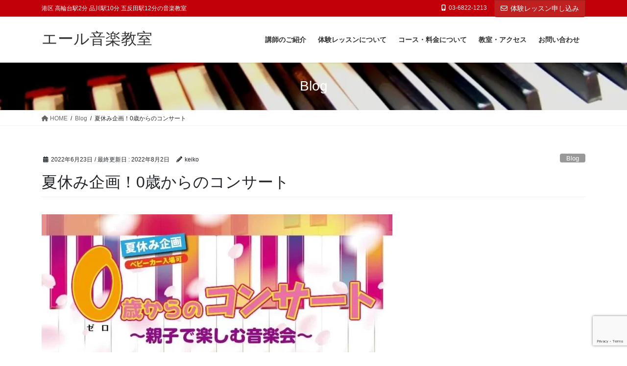

--- FILE ---
content_type: text/html; charset=UTF-8
request_url: https://ailes-music.jp/2022/06/%E5%A4%8F%E4%BC%91%E3%81%BF%E4%BC%81%E7%94%BB%EF%BC%810%E6%AD%B3%E3%81%8B%E3%82%89%E3%81%AE%E3%82%B3%E3%83%B3%E3%82%B5%E3%83%BC%E3%83%88/
body_size: 85549
content:
<!DOCTYPE html>
<html dir="ltr" lang="ja" prefix="og: https://ogp.me/ns#">
<head>
<meta charset="utf-8">
<meta http-equiv="X-UA-Compatible" content="IE=edge">
<meta name="viewport" content="width=device-width, initial-scale=1">

<title>夏休み企画！0歳からのコンサート - エール音楽教室</title>

		<!-- All in One SEO 4.9.3 - aioseo.com -->
	<meta name="description" content="夏休み企画！ 0歳からのコンサート 〜親子で楽しむ音楽会 小さいお子様が生演奏を聞く機会が難しいとの声から生ま" />
	<meta name="robots" content="max-image-preview:large" />
	<meta name="author" content="keiko"/>
	<meta name="google-site-verification" content="tUAsOwR5vOl2iSu_-n4jF8AHJ0CfsuY1C-TmAEeeh44" />
	<link rel="canonical" href="https://ailes-music.jp/2022/06/%e5%a4%8f%e4%bc%91%e3%81%bf%e4%bc%81%e7%94%bb%ef%bc%810%e6%ad%b3%e3%81%8b%e3%82%89%e3%81%ae%e3%82%b3%e3%83%b3%e3%82%b5%e3%83%bc%e3%83%88/" />
	<meta name="generator" content="All in One SEO (AIOSEO) 4.9.3" />
		<meta property="og:locale" content="ja_JP" />
		<meta property="og:site_name" content="エール音楽教室 - 港区 高輪台駅2分 品川駅10分 五反田駅12分の音楽教室" />
		<meta property="og:type" content="article" />
		<meta property="og:title" content="夏休み企画！0歳からのコンサート - エール音楽教室" />
		<meta property="og:description" content="夏休み企画！ 0歳からのコンサート 〜親子で楽しむ音楽会 小さいお子様が生演奏を聞く機会が難しいとの声から生ま" />
		<meta property="og:url" content="https://ailes-music.jp/2022/06/%e5%a4%8f%e4%bc%91%e3%81%bf%e4%bc%81%e7%94%bb%ef%bc%810%e6%ad%b3%e3%81%8b%e3%82%89%e3%81%ae%e3%82%b3%e3%83%b3%e3%82%b5%e3%83%bc%e3%83%88/" />
		<meta property="article:published_time" content="2022-06-23T02:06:20+00:00" />
		<meta property="article:modified_time" content="2022-08-02T12:01:31+00:00" />
		<meta name="twitter:card" content="summary" />
		<meta name="twitter:title" content="夏休み企画！0歳からのコンサート - エール音楽教室" />
		<meta name="twitter:description" content="夏休み企画！ 0歳からのコンサート 〜親子で楽しむ音楽会 小さいお子様が生演奏を聞く機会が難しいとの声から生ま" />
		<script type="application/ld+json" class="aioseo-schema">
			{"@context":"https:\/\/schema.org","@graph":[{"@type":"BlogPosting","@id":"https:\/\/ailes-music.jp\/2022\/06\/%e5%a4%8f%e4%bc%91%e3%81%bf%e4%bc%81%e7%94%bb%ef%bc%810%e6%ad%b3%e3%81%8b%e3%82%89%e3%81%ae%e3%82%b3%e3%83%b3%e3%82%b5%e3%83%bc%e3%83%88\/#blogposting","name":"\u590f\u4f11\u307f\u4f01\u753b\uff010\u6b73\u304b\u3089\u306e\u30b3\u30f3\u30b5\u30fc\u30c8 - \u30a8\u30fc\u30eb\u97f3\u697d\u6559\u5ba4","headline":"\u590f\u4f11\u307f\u4f01\u753b\uff010\u6b73\u304b\u3089\u306e\u30b3\u30f3\u30b5\u30fc\u30c8","author":{"@id":"https:\/\/ailes-music.jp\/author\/keiko\/#author"},"publisher":{"@id":"https:\/\/ailes-music.jp\/#organization"},"image":{"@type":"ImageObject","url":"https:\/\/ailes-music.jp\/wp-content\/uploads\/2022\/06\/\u30c1\u30e9\u30b7\u8868.jpg","width":887,"height":1268},"datePublished":"2022-06-23T11:06:20+09:00","dateModified":"2022-08-02T21:01:31+09:00","inLanguage":"ja","mainEntityOfPage":{"@id":"https:\/\/ailes-music.jp\/2022\/06\/%e5%a4%8f%e4%bc%91%e3%81%bf%e4%bc%81%e7%94%bb%ef%bc%810%e6%ad%b3%e3%81%8b%e3%82%89%e3%81%ae%e3%82%b3%e3%83%b3%e3%82%b5%e3%83%bc%e3%83%88\/#webpage"},"isPartOf":{"@id":"https:\/\/ailes-music.jp\/2022\/06\/%e5%a4%8f%e4%bc%91%e3%81%bf%e4%bc%81%e7%94%bb%ef%bc%810%e6%ad%b3%e3%81%8b%e3%82%89%e3%81%ae%e3%82%b3%e3%83%b3%e3%82%b5%e3%83%bc%e3%83%88\/#webpage"},"articleSection":"Blog, 0\u6b73\u304b\u3089\u306e\u30b3\u30f3\u30b5\u30fc\u30c8, 8\u670821\u65e5, \u30a2\u30ea\u30b9\u30a2\u30af\u30a2\u30ac\u30fc\u30c7\u30f3\u54c1\u5ddd, \u30d4\u30a2\u30ce\u6559\u5ba4, \u54c1\u5ddd\u99c5, \u590f\u4f11\u307f\u671f\u9593"},{"@type":"BreadcrumbList","@id":"https:\/\/ailes-music.jp\/2022\/06\/%e5%a4%8f%e4%bc%91%e3%81%bf%e4%bc%81%e7%94%bb%ef%bc%810%e6%ad%b3%e3%81%8b%e3%82%89%e3%81%ae%e3%82%b3%e3%83%b3%e3%82%b5%e3%83%bc%e3%83%88\/#breadcrumblist","itemListElement":[{"@type":"ListItem","@id":"https:\/\/ailes-music.jp#listItem","position":1,"name":"\u30db\u30fc\u30e0","item":"https:\/\/ailes-music.jp","nextItem":{"@type":"ListItem","@id":"https:\/\/ailes-music.jp\/category\/blog\/#listItem","name":"Blog"}},{"@type":"ListItem","@id":"https:\/\/ailes-music.jp\/category\/blog\/#listItem","position":2,"name":"Blog","item":"https:\/\/ailes-music.jp\/category\/blog\/","nextItem":{"@type":"ListItem","@id":"https:\/\/ailes-music.jp\/2022\/06\/%e5%a4%8f%e4%bc%91%e3%81%bf%e4%bc%81%e7%94%bb%ef%bc%810%e6%ad%b3%e3%81%8b%e3%82%89%e3%81%ae%e3%82%b3%e3%83%b3%e3%82%b5%e3%83%bc%e3%83%88\/#listItem","name":"\u590f\u4f11\u307f\u4f01\u753b\uff010\u6b73\u304b\u3089\u306e\u30b3\u30f3\u30b5\u30fc\u30c8"},"previousItem":{"@type":"ListItem","@id":"https:\/\/ailes-music.jp#listItem","name":"\u30db\u30fc\u30e0"}},{"@type":"ListItem","@id":"https:\/\/ailes-music.jp\/2022\/06\/%e5%a4%8f%e4%bc%91%e3%81%bf%e4%bc%81%e7%94%bb%ef%bc%810%e6%ad%b3%e3%81%8b%e3%82%89%e3%81%ae%e3%82%b3%e3%83%b3%e3%82%b5%e3%83%bc%e3%83%88\/#listItem","position":3,"name":"\u590f\u4f11\u307f\u4f01\u753b\uff010\u6b73\u304b\u3089\u306e\u30b3\u30f3\u30b5\u30fc\u30c8","previousItem":{"@type":"ListItem","@id":"https:\/\/ailes-music.jp\/category\/blog\/#listItem","name":"Blog"}}]},{"@type":"Organization","@id":"https:\/\/ailes-music.jp\/#organization","name":"\u30a8\u30fc\u30eb\u97f3\u697d\u6559\u5ba4","description":"\u6e2f\u533a \u9ad8\u8f2a\u53f0\u99c52\u5206 \u54c1\u5ddd\u99c510\u5206 \u4e94\u53cd\u7530\u99c512\u5206\u306e\u97f3\u697d\u6559\u5ba4","url":"https:\/\/ailes-music.jp\/","telephone":"+81368221213","logo":{"@type":"ImageObject","url":"https:\/\/ailes-music.jp\/wp-content\/uploads\/2023\/08\/2023-06-24-\u5165\u7a3f\u753b\u50cf3.png","@id":"https:\/\/ailes-music.jp\/2022\/06\/%e5%a4%8f%e4%bc%91%e3%81%bf%e4%bc%81%e7%94%bb%ef%bc%810%e6%ad%b3%e3%81%8b%e3%82%89%e3%81%ae%e3%82%b3%e3%83%b3%e3%82%b5%e3%83%bc%e3%83%88\/#organizationLogo","width":3300,"height":2477},"image":{"@id":"https:\/\/ailes-music.jp\/2022\/06\/%e5%a4%8f%e4%bc%91%e3%81%bf%e4%bc%81%e7%94%bb%ef%bc%810%e6%ad%b3%e3%81%8b%e3%82%89%e3%81%ae%e3%82%b3%e3%83%b3%e3%82%b5%e3%83%bc%e3%83%88\/#organizationLogo"}},{"@type":"Person","@id":"https:\/\/ailes-music.jp\/author\/keiko\/#author","url":"https:\/\/ailes-music.jp\/author\/keiko\/","name":"keiko","image":{"@type":"ImageObject","@id":"https:\/\/ailes-music.jp\/2022\/06\/%e5%a4%8f%e4%bc%91%e3%81%bf%e4%bc%81%e7%94%bb%ef%bc%810%e6%ad%b3%e3%81%8b%e3%82%89%e3%81%ae%e3%82%b3%e3%83%b3%e3%82%b5%e3%83%bc%e3%83%88\/#authorImage","url":"https:\/\/secure.gravatar.com\/avatar\/ddea98cdcc04b0c8fdde34e3d68547b557d1954fe3dc32f79b2f41369c9afe6e?s=96&d=mm&r=g","width":96,"height":96,"caption":"keiko"}},{"@type":"WebPage","@id":"https:\/\/ailes-music.jp\/2022\/06\/%e5%a4%8f%e4%bc%91%e3%81%bf%e4%bc%81%e7%94%bb%ef%bc%810%e6%ad%b3%e3%81%8b%e3%82%89%e3%81%ae%e3%82%b3%e3%83%b3%e3%82%b5%e3%83%bc%e3%83%88\/#webpage","url":"https:\/\/ailes-music.jp\/2022\/06\/%e5%a4%8f%e4%bc%91%e3%81%bf%e4%bc%81%e7%94%bb%ef%bc%810%e6%ad%b3%e3%81%8b%e3%82%89%e3%81%ae%e3%82%b3%e3%83%b3%e3%82%b5%e3%83%bc%e3%83%88\/","name":"\u590f\u4f11\u307f\u4f01\u753b\uff010\u6b73\u304b\u3089\u306e\u30b3\u30f3\u30b5\u30fc\u30c8 - \u30a8\u30fc\u30eb\u97f3\u697d\u6559\u5ba4","description":"\u590f\u4f11\u307f\u4f01\u753b\uff01 0\u6b73\u304b\u3089\u306e\u30b3\u30f3\u30b5\u30fc\u30c8 \u301c\u89aa\u5b50\u3067\u697d\u3057\u3080\u97f3\u697d\u4f1a \u5c0f\u3055\u3044\u304a\u5b50\u69d8\u304c\u751f\u6f14\u594f\u3092\u805e\u304f\u6a5f\u4f1a\u304c\u96e3\u3057\u3044\u3068\u306e\u58f0\u304b\u3089\u751f\u307e","inLanguage":"ja","isPartOf":{"@id":"https:\/\/ailes-music.jp\/#website"},"breadcrumb":{"@id":"https:\/\/ailes-music.jp\/2022\/06\/%e5%a4%8f%e4%bc%91%e3%81%bf%e4%bc%81%e7%94%bb%ef%bc%810%e6%ad%b3%e3%81%8b%e3%82%89%e3%81%ae%e3%82%b3%e3%83%b3%e3%82%b5%e3%83%bc%e3%83%88\/#breadcrumblist"},"author":{"@id":"https:\/\/ailes-music.jp\/author\/keiko\/#author"},"creator":{"@id":"https:\/\/ailes-music.jp\/author\/keiko\/#author"},"image":{"@type":"ImageObject","url":"https:\/\/ailes-music.jp\/wp-content\/uploads\/2022\/06\/\u30c1\u30e9\u30b7\u8868.jpg","@id":"https:\/\/ailes-music.jp\/2022\/06\/%e5%a4%8f%e4%bc%91%e3%81%bf%e4%bc%81%e7%94%bb%ef%bc%810%e6%ad%b3%e3%81%8b%e3%82%89%e3%81%ae%e3%82%b3%e3%83%b3%e3%82%b5%e3%83%bc%e3%83%88\/#mainImage","width":887,"height":1268},"primaryImageOfPage":{"@id":"https:\/\/ailes-music.jp\/2022\/06\/%e5%a4%8f%e4%bc%91%e3%81%bf%e4%bc%81%e7%94%bb%ef%bc%810%e6%ad%b3%e3%81%8b%e3%82%89%e3%81%ae%e3%82%b3%e3%83%b3%e3%82%b5%e3%83%bc%e3%83%88\/#mainImage"},"datePublished":"2022-06-23T11:06:20+09:00","dateModified":"2022-08-02T21:01:31+09:00"},{"@type":"WebSite","@id":"https:\/\/ailes-music.jp\/#website","url":"https:\/\/ailes-music.jp\/","name":"\u30a8\u30fc\u30eb\u97f3\u697d\u6559\u5ba4","description":"\u6e2f\u533a \u9ad8\u8f2a\u53f0\u99c52\u5206 \u54c1\u5ddd\u99c510\u5206 \u4e94\u53cd\u7530\u99c512\u5206\u306e\u97f3\u697d\u6559\u5ba4","inLanguage":"ja","publisher":{"@id":"https:\/\/ailes-music.jp\/#organization"}}]}
		</script>
		<!-- All in One SEO -->


<!-- Google Tag Manager for WordPress by gtm4wp.com -->
<script data-cfasync="false" data-pagespeed-no-defer>
	var gtm4wp_datalayer_name = "dataLayer";
	var dataLayer = dataLayer || [];
</script>
<!-- End Google Tag Manager for WordPress by gtm4wp.com --><link rel='dns-prefetch' href='//use.fontawesome.com' />
<link rel="alternate" type="application/rss+xml" title="エール音楽教室 &raquo; フィード" href="https://ailes-music.jp/feed/" />
<link rel="alternate" type="application/rss+xml" title="エール音楽教室 &raquo; コメントフィード" href="https://ailes-music.jp/comments/feed/" />
<link rel="alternate" title="oEmbed (JSON)" type="application/json+oembed" href="https://ailes-music.jp/wp-json/oembed/1.0/embed?url=https%3A%2F%2Failes-music.jp%2F2022%2F06%2F%25e5%25a4%258f%25e4%25bc%2591%25e3%2581%25bf%25e4%25bc%2581%25e7%2594%25bb%25ef%25bc%25810%25e6%25ad%25b3%25e3%2581%258b%25e3%2582%2589%25e3%2581%25ae%25e3%2582%25b3%25e3%2583%25b3%25e3%2582%25b5%25e3%2583%25bc%25e3%2583%2588%2F" />
<link rel="alternate" title="oEmbed (XML)" type="text/xml+oembed" href="https://ailes-music.jp/wp-json/oembed/1.0/embed?url=https%3A%2F%2Failes-music.jp%2F2022%2F06%2F%25e5%25a4%258f%25e4%25bc%2591%25e3%2581%25bf%25e4%25bc%2581%25e7%2594%25bb%25ef%25bc%25810%25e6%25ad%25b3%25e3%2581%258b%25e3%2582%2589%25e3%2581%25ae%25e3%2582%25b3%25e3%2583%25b3%25e3%2582%25b5%25e3%2583%25bc%25e3%2583%2588%2F&#038;format=xml" />
<meta name="description" content="夏休み企画！0歳からのコンサート〜親子で楽しむ音楽会小さいお子様が生演奏を聞く機会が難しいとの声から生まれたイベントです。楽器体験コーナーありの参加型のイベントです。日程2022年8月21日 日曜日場所アリス アクア ガーデン 品川 （Alice aqua garden 品川）品川駅港南口から、徒歩3分時間　14時開演　（開場13時30分）（15時15分終了予定）" /><style id='wp-img-auto-sizes-contain-inline-css' type='text/css'>
img:is([sizes=auto i],[sizes^="auto," i]){contain-intrinsic-size:3000px 1500px}
/*# sourceURL=wp-img-auto-sizes-contain-inline-css */
</style>
<link rel='preload' id='vkExUnit_common_style-css-preload' href='https://ailes-music.jp/wp-content/plugins/vk-all-in-one-expansion-unit/assets/css/vkExUnit_style.css?ver=9.113.0.1' as='style' onload="this.onload=null;this.rel='stylesheet'"/>
<link rel='stylesheet' id='vkExUnit_common_style-css' href='https://ailes-music.jp/wp-content/plugins/vk-all-in-one-expansion-unit/assets/css/vkExUnit_style.css?ver=9.113.0.1' media='print' onload="this.media='all'; this.onload=null;">
<style id='vkExUnit_common_style-inline-css' type='text/css'>
:root {--ver_page_top_button_url:url(https://ailes-music.jp/wp-content/plugins/vk-all-in-one-expansion-unit/assets/images/to-top-btn-icon.svg);}@font-face {font-weight: normal;font-style: normal;font-family: "vk_sns";src: url("https://ailes-music.jp/wp-content/plugins/vk-all-in-one-expansion-unit/inc/sns/icons/fonts/vk_sns.eot?-bq20cj");src: url("https://ailes-music.jp/wp-content/plugins/vk-all-in-one-expansion-unit/inc/sns/icons/fonts/vk_sns.eot?#iefix-bq20cj") format("embedded-opentype"),url("https://ailes-music.jp/wp-content/plugins/vk-all-in-one-expansion-unit/inc/sns/icons/fonts/vk_sns.woff?-bq20cj") format("woff"),url("https://ailes-music.jp/wp-content/plugins/vk-all-in-one-expansion-unit/inc/sns/icons/fonts/vk_sns.ttf?-bq20cj") format("truetype"),url("https://ailes-music.jp/wp-content/plugins/vk-all-in-one-expansion-unit/inc/sns/icons/fonts/vk_sns.svg?-bq20cj#vk_sns") format("svg");}
.veu_promotion-alert__content--text {border: 1px solid rgba(0,0,0,0.125);padding: 0.5em 1em;border-radius: var(--vk-size-radius);margin-bottom: var(--vk-margin-block-bottom);font-size: 0.875rem;}/* Alert Content部分に段落タグを入れた場合に最後の段落の余白を0にする */.veu_promotion-alert__content--text p:last-of-type{margin-bottom:0;margin-top: 0;}
/*# sourceURL=vkExUnit_common_style-inline-css */
</style>
<style id='wp-emoji-styles-inline-css' type='text/css'>

	img.wp-smiley, img.emoji {
		display: inline !important;
		border: none !important;
		box-shadow: none !important;
		height: 1em !important;
		width: 1em !important;
		margin: 0 0.07em !important;
		vertical-align: -0.1em !important;
		background: none !important;
		padding: 0 !important;
	}
/*# sourceURL=wp-emoji-styles-inline-css */
</style>
<link rel='preload' id='wp-block-library-css-preload' href='https://ailes-music.jp/wp-includes/css/dist/block-library/style.min.css?ver=6.9' as='style' onload="this.onload=null;this.rel='stylesheet'"/>
<link rel='stylesheet' id='wp-block-library-css' href='https://ailes-music.jp/wp-includes/css/dist/block-library/style.min.css?ver=6.9' media='print' onload="this.media='all'; this.onload=null;">
<style id='wp-block-library-inline-css' type='text/css'>
.vk-cols--reverse{flex-direction:row-reverse}.vk-cols--hasbtn{margin-bottom:0}.vk-cols--hasbtn>.row>.vk_gridColumn_item,.vk-cols--hasbtn>.wp-block-column{position:relative;padding-bottom:3em}.vk-cols--hasbtn>.row>.vk_gridColumn_item>.wp-block-buttons,.vk-cols--hasbtn>.row>.vk_gridColumn_item>.vk_button,.vk-cols--hasbtn>.wp-block-column>.wp-block-buttons,.vk-cols--hasbtn>.wp-block-column>.vk_button{position:absolute;bottom:0;width:100%}.vk-cols--fit.wp-block-columns{gap:0}.vk-cols--fit.wp-block-columns,.vk-cols--fit.wp-block-columns:not(.is-not-stacked-on-mobile){margin-top:0;margin-bottom:0;justify-content:space-between}.vk-cols--fit.wp-block-columns>.wp-block-column *:last-child,.vk-cols--fit.wp-block-columns:not(.is-not-stacked-on-mobile)>.wp-block-column *:last-child{margin-bottom:0}.vk-cols--fit.wp-block-columns>.wp-block-column>.wp-block-cover,.vk-cols--fit.wp-block-columns:not(.is-not-stacked-on-mobile)>.wp-block-column>.wp-block-cover{margin-top:0}.vk-cols--fit.wp-block-columns.has-background,.vk-cols--fit.wp-block-columns:not(.is-not-stacked-on-mobile).has-background{padding:0}@media(max-width: 599px){.vk-cols--fit.wp-block-columns:not(.has-background)>.wp-block-column:not(.has-background),.vk-cols--fit.wp-block-columns:not(.is-not-stacked-on-mobile):not(.has-background)>.wp-block-column:not(.has-background){padding-left:0 !important;padding-right:0 !important}}@media(min-width: 782px){.vk-cols--fit.wp-block-columns .block-editor-block-list__block.wp-block-column:not(:first-child),.vk-cols--fit.wp-block-columns>.wp-block-column:not(:first-child),.vk-cols--fit.wp-block-columns:not(.is-not-stacked-on-mobile) .block-editor-block-list__block.wp-block-column:not(:first-child),.vk-cols--fit.wp-block-columns:not(.is-not-stacked-on-mobile)>.wp-block-column:not(:first-child){margin-left:0}}@media(min-width: 600px)and (max-width: 781px){.vk-cols--fit.wp-block-columns .wp-block-column:nth-child(2n),.vk-cols--fit.wp-block-columns:not(.is-not-stacked-on-mobile) .wp-block-column:nth-child(2n){margin-left:0}.vk-cols--fit.wp-block-columns .wp-block-column:not(:only-child),.vk-cols--fit.wp-block-columns:not(.is-not-stacked-on-mobile) .wp-block-column:not(:only-child){flex-basis:50% !important}}.vk-cols--fit--gap1.wp-block-columns{gap:1px}@media(min-width: 600px)and (max-width: 781px){.vk-cols--fit--gap1.wp-block-columns .wp-block-column:not(:only-child){flex-basis:calc(50% - 1px) !important}}.vk-cols--fit.vk-cols--grid>.block-editor-block-list__block,.vk-cols--fit.vk-cols--grid>.wp-block-column,.vk-cols--fit.vk-cols--grid:not(.is-not-stacked-on-mobile)>.block-editor-block-list__block,.vk-cols--fit.vk-cols--grid:not(.is-not-stacked-on-mobile)>.wp-block-column{flex-basis:50%;box-sizing:border-box}@media(max-width: 599px){.vk-cols--fit.vk-cols--grid.vk-cols--grid--alignfull>.wp-block-column:nth-child(2)>.wp-block-cover,.vk-cols--fit.vk-cols--grid.vk-cols--grid--alignfull>.wp-block-column:nth-child(2)>.vk_outer,.vk-cols--fit.vk-cols--grid:not(.is-not-stacked-on-mobile).vk-cols--grid--alignfull>.wp-block-column:nth-child(2)>.wp-block-cover,.vk-cols--fit.vk-cols--grid:not(.is-not-stacked-on-mobile).vk-cols--grid--alignfull>.wp-block-column:nth-child(2)>.vk_outer{width:100vw;margin-right:calc((100% - 100vw)/2);margin-left:calc((100% - 100vw)/2)}}@media(min-width: 600px){.vk-cols--fit.vk-cols--grid.vk-cols--grid--alignfull>.wp-block-column:nth-child(2)>.wp-block-cover,.vk-cols--fit.vk-cols--grid.vk-cols--grid--alignfull>.wp-block-column:nth-child(2)>.vk_outer,.vk-cols--fit.vk-cols--grid:not(.is-not-stacked-on-mobile).vk-cols--grid--alignfull>.wp-block-column:nth-child(2)>.wp-block-cover,.vk-cols--fit.vk-cols--grid:not(.is-not-stacked-on-mobile).vk-cols--grid--alignfull>.wp-block-column:nth-child(2)>.vk_outer{margin-right:calc(100% - 50vw);width:50vw}}@media(min-width: 600px){.vk-cols--fit.vk-cols--grid.vk-cols--grid--alignfull.vk-cols--reverse>.wp-block-column,.vk-cols--fit.vk-cols--grid:not(.is-not-stacked-on-mobile).vk-cols--grid--alignfull.vk-cols--reverse>.wp-block-column{margin-left:0;margin-right:0}.vk-cols--fit.vk-cols--grid.vk-cols--grid--alignfull.vk-cols--reverse>.wp-block-column:nth-child(2)>.wp-block-cover,.vk-cols--fit.vk-cols--grid.vk-cols--grid--alignfull.vk-cols--reverse>.wp-block-column:nth-child(2)>.vk_outer,.vk-cols--fit.vk-cols--grid:not(.is-not-stacked-on-mobile).vk-cols--grid--alignfull.vk-cols--reverse>.wp-block-column:nth-child(2)>.wp-block-cover,.vk-cols--fit.vk-cols--grid:not(.is-not-stacked-on-mobile).vk-cols--grid--alignfull.vk-cols--reverse>.wp-block-column:nth-child(2)>.vk_outer{margin-left:calc(100% - 50vw)}}.vk-cols--menu h2,.vk-cols--menu h3,.vk-cols--menu h4,.vk-cols--menu h5{margin-bottom:.2em;text-shadow:#000 0 0 10px}.vk-cols--menu h2:first-child,.vk-cols--menu h3:first-child,.vk-cols--menu h4:first-child,.vk-cols--menu h5:first-child{margin-top:0}.vk-cols--menu p{margin-bottom:1rem;text-shadow:#000 0 0 10px}.vk-cols--menu .wp-block-cover__inner-container:last-child{margin-bottom:0}.vk-cols--fitbnrs .wp-block-column .wp-block-cover:hover img{filter:unset}.vk-cols--fitbnrs .wp-block-column .wp-block-cover:hover{background-color:unset}.vk-cols--fitbnrs .wp-block-column .wp-block-cover:hover .wp-block-cover__image-background{filter:unset !important}.vk-cols--fitbnrs .wp-block-cover .wp-block-cover__inner-container{position:absolute;height:100%;width:100%}.vk-cols--fitbnrs .vk_button{height:100%;margin:0}.vk-cols--fitbnrs .vk_button .vk_button_btn,.vk-cols--fitbnrs .vk_button .btn{height:100%;width:100%;border:none;box-shadow:none;background-color:unset !important;transition:unset}.vk-cols--fitbnrs .vk_button .vk_button_btn:hover,.vk-cols--fitbnrs .vk_button .btn:hover{transition:unset}.vk-cols--fitbnrs .vk_button .vk_button_btn:after,.vk-cols--fitbnrs .vk_button .btn:after{border:none}.vk-cols--fitbnrs .vk_button .vk_button_link_txt{width:100%;position:absolute;top:50%;left:50%;transform:translateY(-50%) translateX(-50%);font-size:2rem;text-shadow:#000 0 0 10px}.vk-cols--fitbnrs .vk_button .vk_button_link_subCaption{width:100%;position:absolute;top:calc(50% + 2.2em);left:50%;transform:translateY(-50%) translateX(-50%);text-shadow:#000 0 0 10px}@media(min-width: 992px){.vk-cols--media.wp-block-columns{gap:3rem}}.vk-fit-map figure{margin-bottom:0}.vk-fit-map iframe{position:relative;margin-bottom:0;display:block;max-height:400px;width:100vw}.vk-fit-map:is(.alignfull,.alignwide) div{max-width:100%}.vk-table--th--width25 :where(tr>*:first-child){width:25%}.vk-table--th--width30 :where(tr>*:first-child){width:30%}.vk-table--th--width35 :where(tr>*:first-child){width:35%}.vk-table--th--width40 :where(tr>*:first-child){width:40%}.vk-table--th--bg-bright :where(tr>*:first-child){background-color:var(--wp--preset--color--bg-secondary, rgba(0, 0, 0, 0.05))}@media(max-width: 599px){.vk-table--mobile-block :is(th,td){width:100%;display:block}.vk-table--mobile-block.wp-block-table table :is(th,td){border-top:none}}.vk-table--width--th25 :where(tr>*:first-child){width:25%}.vk-table--width--th30 :where(tr>*:first-child){width:30%}.vk-table--width--th35 :where(tr>*:first-child){width:35%}.vk-table--width--th40 :where(tr>*:first-child){width:40%}.no-margin{margin:0}@media(max-width: 599px){.wp-block-image.vk-aligncenter--mobile>.alignright{float:none;margin-left:auto;margin-right:auto}.vk-no-padding-horizontal--mobile{padding-left:0 !important;padding-right:0 !important}}
/* VK Color Palettes */

/*# sourceURL=wp-block-library-inline-css */
</style><style id='global-styles-inline-css' type='text/css'>
:root{--wp--preset--aspect-ratio--square: 1;--wp--preset--aspect-ratio--4-3: 4/3;--wp--preset--aspect-ratio--3-4: 3/4;--wp--preset--aspect-ratio--3-2: 3/2;--wp--preset--aspect-ratio--2-3: 2/3;--wp--preset--aspect-ratio--16-9: 16/9;--wp--preset--aspect-ratio--9-16: 9/16;--wp--preset--color--black: #000000;--wp--preset--color--cyan-bluish-gray: #abb8c3;--wp--preset--color--white: #ffffff;--wp--preset--color--pale-pink: #f78da7;--wp--preset--color--vivid-red: #cf2e2e;--wp--preset--color--luminous-vivid-orange: #ff6900;--wp--preset--color--luminous-vivid-amber: #fcb900;--wp--preset--color--light-green-cyan: #7bdcb5;--wp--preset--color--vivid-green-cyan: #00d084;--wp--preset--color--pale-cyan-blue: #8ed1fc;--wp--preset--color--vivid-cyan-blue: #0693e3;--wp--preset--color--vivid-purple: #9b51e0;--wp--preset--gradient--vivid-cyan-blue-to-vivid-purple: linear-gradient(135deg,rgb(6,147,227) 0%,rgb(155,81,224) 100%);--wp--preset--gradient--light-green-cyan-to-vivid-green-cyan: linear-gradient(135deg,rgb(122,220,180) 0%,rgb(0,208,130) 100%);--wp--preset--gradient--luminous-vivid-amber-to-luminous-vivid-orange: linear-gradient(135deg,rgb(252,185,0) 0%,rgb(255,105,0) 100%);--wp--preset--gradient--luminous-vivid-orange-to-vivid-red: linear-gradient(135deg,rgb(255,105,0) 0%,rgb(207,46,46) 100%);--wp--preset--gradient--very-light-gray-to-cyan-bluish-gray: linear-gradient(135deg,rgb(238,238,238) 0%,rgb(169,184,195) 100%);--wp--preset--gradient--cool-to-warm-spectrum: linear-gradient(135deg,rgb(74,234,220) 0%,rgb(151,120,209) 20%,rgb(207,42,186) 40%,rgb(238,44,130) 60%,rgb(251,105,98) 80%,rgb(254,248,76) 100%);--wp--preset--gradient--blush-light-purple: linear-gradient(135deg,rgb(255,206,236) 0%,rgb(152,150,240) 100%);--wp--preset--gradient--blush-bordeaux: linear-gradient(135deg,rgb(254,205,165) 0%,rgb(254,45,45) 50%,rgb(107,0,62) 100%);--wp--preset--gradient--luminous-dusk: linear-gradient(135deg,rgb(255,203,112) 0%,rgb(199,81,192) 50%,rgb(65,88,208) 100%);--wp--preset--gradient--pale-ocean: linear-gradient(135deg,rgb(255,245,203) 0%,rgb(182,227,212) 50%,rgb(51,167,181) 100%);--wp--preset--gradient--electric-grass: linear-gradient(135deg,rgb(202,248,128) 0%,rgb(113,206,126) 100%);--wp--preset--gradient--midnight: linear-gradient(135deg,rgb(2,3,129) 0%,rgb(40,116,252) 100%);--wp--preset--font-size--small: 13px;--wp--preset--font-size--medium: 20px;--wp--preset--font-size--large: 36px;--wp--preset--font-size--x-large: 42px;--wp--preset--spacing--20: 0.44rem;--wp--preset--spacing--30: 0.67rem;--wp--preset--spacing--40: 1rem;--wp--preset--spacing--50: 1.5rem;--wp--preset--spacing--60: 2.25rem;--wp--preset--spacing--70: 3.38rem;--wp--preset--spacing--80: 5.06rem;--wp--preset--shadow--natural: 6px 6px 9px rgba(0, 0, 0, 0.2);--wp--preset--shadow--deep: 12px 12px 50px rgba(0, 0, 0, 0.4);--wp--preset--shadow--sharp: 6px 6px 0px rgba(0, 0, 0, 0.2);--wp--preset--shadow--outlined: 6px 6px 0px -3px rgb(255, 255, 255), 6px 6px rgb(0, 0, 0);--wp--preset--shadow--crisp: 6px 6px 0px rgb(0, 0, 0);}:where(.is-layout-flex){gap: 0.5em;}:where(.is-layout-grid){gap: 0.5em;}body .is-layout-flex{display: flex;}.is-layout-flex{flex-wrap: wrap;align-items: center;}.is-layout-flex > :is(*, div){margin: 0;}body .is-layout-grid{display: grid;}.is-layout-grid > :is(*, div){margin: 0;}:where(.wp-block-columns.is-layout-flex){gap: 2em;}:where(.wp-block-columns.is-layout-grid){gap: 2em;}:where(.wp-block-post-template.is-layout-flex){gap: 1.25em;}:where(.wp-block-post-template.is-layout-grid){gap: 1.25em;}.has-black-color{color: var(--wp--preset--color--black) !important;}.has-cyan-bluish-gray-color{color: var(--wp--preset--color--cyan-bluish-gray) !important;}.has-white-color{color: var(--wp--preset--color--white) !important;}.has-pale-pink-color{color: var(--wp--preset--color--pale-pink) !important;}.has-vivid-red-color{color: var(--wp--preset--color--vivid-red) !important;}.has-luminous-vivid-orange-color{color: var(--wp--preset--color--luminous-vivid-orange) !important;}.has-luminous-vivid-amber-color{color: var(--wp--preset--color--luminous-vivid-amber) !important;}.has-light-green-cyan-color{color: var(--wp--preset--color--light-green-cyan) !important;}.has-vivid-green-cyan-color{color: var(--wp--preset--color--vivid-green-cyan) !important;}.has-pale-cyan-blue-color{color: var(--wp--preset--color--pale-cyan-blue) !important;}.has-vivid-cyan-blue-color{color: var(--wp--preset--color--vivid-cyan-blue) !important;}.has-vivid-purple-color{color: var(--wp--preset--color--vivid-purple) !important;}.has-black-background-color{background-color: var(--wp--preset--color--black) !important;}.has-cyan-bluish-gray-background-color{background-color: var(--wp--preset--color--cyan-bluish-gray) !important;}.has-white-background-color{background-color: var(--wp--preset--color--white) !important;}.has-pale-pink-background-color{background-color: var(--wp--preset--color--pale-pink) !important;}.has-vivid-red-background-color{background-color: var(--wp--preset--color--vivid-red) !important;}.has-luminous-vivid-orange-background-color{background-color: var(--wp--preset--color--luminous-vivid-orange) !important;}.has-luminous-vivid-amber-background-color{background-color: var(--wp--preset--color--luminous-vivid-amber) !important;}.has-light-green-cyan-background-color{background-color: var(--wp--preset--color--light-green-cyan) !important;}.has-vivid-green-cyan-background-color{background-color: var(--wp--preset--color--vivid-green-cyan) !important;}.has-pale-cyan-blue-background-color{background-color: var(--wp--preset--color--pale-cyan-blue) !important;}.has-vivid-cyan-blue-background-color{background-color: var(--wp--preset--color--vivid-cyan-blue) !important;}.has-vivid-purple-background-color{background-color: var(--wp--preset--color--vivid-purple) !important;}.has-black-border-color{border-color: var(--wp--preset--color--black) !important;}.has-cyan-bluish-gray-border-color{border-color: var(--wp--preset--color--cyan-bluish-gray) !important;}.has-white-border-color{border-color: var(--wp--preset--color--white) !important;}.has-pale-pink-border-color{border-color: var(--wp--preset--color--pale-pink) !important;}.has-vivid-red-border-color{border-color: var(--wp--preset--color--vivid-red) !important;}.has-luminous-vivid-orange-border-color{border-color: var(--wp--preset--color--luminous-vivid-orange) !important;}.has-luminous-vivid-amber-border-color{border-color: var(--wp--preset--color--luminous-vivid-amber) !important;}.has-light-green-cyan-border-color{border-color: var(--wp--preset--color--light-green-cyan) !important;}.has-vivid-green-cyan-border-color{border-color: var(--wp--preset--color--vivid-green-cyan) !important;}.has-pale-cyan-blue-border-color{border-color: var(--wp--preset--color--pale-cyan-blue) !important;}.has-vivid-cyan-blue-border-color{border-color: var(--wp--preset--color--vivid-cyan-blue) !important;}.has-vivid-purple-border-color{border-color: var(--wp--preset--color--vivid-purple) !important;}.has-vivid-cyan-blue-to-vivid-purple-gradient-background{background: var(--wp--preset--gradient--vivid-cyan-blue-to-vivid-purple) !important;}.has-light-green-cyan-to-vivid-green-cyan-gradient-background{background: var(--wp--preset--gradient--light-green-cyan-to-vivid-green-cyan) !important;}.has-luminous-vivid-amber-to-luminous-vivid-orange-gradient-background{background: var(--wp--preset--gradient--luminous-vivid-amber-to-luminous-vivid-orange) !important;}.has-luminous-vivid-orange-to-vivid-red-gradient-background{background: var(--wp--preset--gradient--luminous-vivid-orange-to-vivid-red) !important;}.has-very-light-gray-to-cyan-bluish-gray-gradient-background{background: var(--wp--preset--gradient--very-light-gray-to-cyan-bluish-gray) !important;}.has-cool-to-warm-spectrum-gradient-background{background: var(--wp--preset--gradient--cool-to-warm-spectrum) !important;}.has-blush-light-purple-gradient-background{background: var(--wp--preset--gradient--blush-light-purple) !important;}.has-blush-bordeaux-gradient-background{background: var(--wp--preset--gradient--blush-bordeaux) !important;}.has-luminous-dusk-gradient-background{background: var(--wp--preset--gradient--luminous-dusk) !important;}.has-pale-ocean-gradient-background{background: var(--wp--preset--gradient--pale-ocean) !important;}.has-electric-grass-gradient-background{background: var(--wp--preset--gradient--electric-grass) !important;}.has-midnight-gradient-background{background: var(--wp--preset--gradient--midnight) !important;}.has-small-font-size{font-size: var(--wp--preset--font-size--small) !important;}.has-medium-font-size{font-size: var(--wp--preset--font-size--medium) !important;}.has-large-font-size{font-size: var(--wp--preset--font-size--large) !important;}.has-x-large-font-size{font-size: var(--wp--preset--font-size--x-large) !important;}
/*# sourceURL=global-styles-inline-css */
</style>

<style id='classic-theme-styles-inline-css' type='text/css'>
/*! This file is auto-generated */
.wp-block-button__link{color:#fff;background-color:#32373c;border-radius:9999px;box-shadow:none;text-decoration:none;padding:calc(.667em + 2px) calc(1.333em + 2px);font-size:1.125em}.wp-block-file__button{background:#32373c;color:#fff;text-decoration:none}
/*# sourceURL=/wp-includes/css/classic-themes.min.css */
</style>
<style id='font-awesome-svg-styles-default-inline-css' type='text/css'>
.svg-inline--fa {
  display: inline-block;
  height: 1em;
  overflow: visible;
  vertical-align: -.125em;
}
/*# sourceURL=font-awesome-svg-styles-default-inline-css */
</style>
<link rel='preload' id='font-awesome-svg-styles-css-preload' href='https://ailes-music.jp/wp-content/uploads/font-awesome/v6.5.1/css/svg-with-js.css' as='style' onload="this.onload=null;this.rel='stylesheet'"/>
<link rel='stylesheet' id='font-awesome-svg-styles-css' href='https://ailes-music.jp/wp-content/uploads/font-awesome/v6.5.1/css/svg-with-js.css' media='print' onload="this.media='all'; this.onload=null;">
<style id='font-awesome-svg-styles-inline-css' type='text/css'>
   .wp-block-font-awesome-icon svg::before,
   .wp-rich-text-font-awesome-icon svg::before {content: unset;}
/*# sourceURL=font-awesome-svg-styles-inline-css */
</style>
<link rel='preload' id='contact-form-7-css-preload' href='https://ailes-music.jp/wp-content/plugins/contact-form-7/includes/css/styles.css?ver=6.1.4' as='style' onload="this.onload=null;this.rel='stylesheet'"/>
<link rel='stylesheet' id='contact-form-7-css' href='https://ailes-music.jp/wp-content/plugins/contact-form-7/includes/css/styles.css?ver=6.1.4' media='print' onload="this.media='all'; this.onload=null;">
<link rel='stylesheet' id='vk-swiper-style-css' href='https://ailes-music.jp/wp-content/plugins/vk-blocks-pro/vendor/vektor-inc/vk-swiper/src/assets/css/swiper-bundle.min.css?ver=11.0.2' type='text/css' media='all' />
<link rel='stylesheet' id='bootstrap-4-style-css' href='https://ailes-music.jp/wp-content/themes/lightning-pro/library/bootstrap-4/css/bootstrap.min.css?ver=4.5.0' type='text/css' media='all' />
<link rel='stylesheet' id='lightning-common-style-css' href='https://ailes-music.jp/wp-content/themes/lightning-pro/assets/css/common.css?ver=8.23.8' type='text/css' media='all' />
<style id='lightning-common-style-inline-css' type='text/css'>
/* vk-mobile-nav */:root {--vk-mobile-nav-menu-btn-bg-src: url("https://ailes-music.jp/wp-content/themes/lightning-pro/inc/vk-mobile-nav/package/images/vk-menu-btn-black.svg");--vk-mobile-nav-menu-btn-close-bg-src: url("https://ailes-music.jp/wp-content/themes/lightning-pro/inc/vk-mobile-nav/package/images/vk-menu-close-black.svg");--vk-menu-acc-icon-open-black-bg-src: url("https://ailes-music.jp/wp-content/themes/lightning-pro/inc/vk-mobile-nav/package/images/vk-menu-acc-icon-open-black.svg");--vk-menu-acc-icon-open-white-bg-src: url("https://ailes-music.jp/wp-content/themes/lightning-pro/inc/vk-mobile-nav/package/images/vk-menu-acc-icon-open-white.svg");--vk-menu-acc-icon-close-black-bg-src: url("https://ailes-music.jp/wp-content/themes/lightning-pro/inc/vk-mobile-nav/package/images/vk-menu-close-black.svg");--vk-menu-acc-icon-close-white-bg-src: url("https://ailes-music.jp/wp-content/themes/lightning-pro/inc/vk-mobile-nav/package/images/vk-menu-close-white.svg");}
/*# sourceURL=lightning-common-style-inline-css */
</style>
<link rel='stylesheet' id='lightning-design-style-css' href='https://ailes-music.jp/wp-content/themes/lightning-pro/design-skin/origin2/css/style.css?ver=8.23.8' type='text/css' media='all' />
<style id='lightning-design-style-inline-css' type='text/css'>
:root {--color-key:#c02020;--wp--preset--color--vk-color-primary:#c02020;--color-key-dark:#2e6da4;}
/* ltg common custom */:root {--vk-menu-acc-btn-border-color:#333;--vk-color-primary:#c02020;--color-key:#c02020;--wp--preset--color--vk-color-primary:#c02020;--color-key-dark:#a31b1b;}.bbp-submit-wrapper .button.submit { background-color:#a31b1b ; }.bbp-submit-wrapper .button.submit:hover { background-color:#c02020 ; }.veu_color_txt_key { color:#a31b1b ; }.veu_color_bg_key { background-color:#a31b1b ; }.veu_color_border_key { border-color:#a31b1b ; }.btn-default { border-color:#c02020;color:#c02020;}.btn-default:focus,.btn-default:hover { border-color:#c02020;background-color: #c02020; }.wp-block-search__button,.btn-primary { background-color:#c02020;border-color:#a31b1b; }.wp-block-search__button:focus,.wp-block-search__button:hover,.btn-primary:not(:disabled):not(.disabled):active,.btn-primary:focus,.btn-primary:hover { background-color:#a31b1b;border-color:#c02020; }.btn-outline-primary { color : #c02020 ; border-color:#c02020; }.btn-outline-primary:not(:disabled):not(.disabled):active,.btn-outline-primary:focus,.btn-outline-primary:hover { color : #fff; background-color:#c02020;border-color:#a31b1b; }a { color:#337ab7; }
.siteContent_after.sectionBox{padding:0;}
.media .media-body .media-heading a:hover { color:#c02020; }@media (min-width: 768px){.gMenu > li:before,.gMenu > li.menu-item-has-children::after { border-bottom-color:#a31b1b }.gMenu li li { background-color:#a31b1b }.gMenu li li a:hover { background-color:#c02020; }} /* @media (min-width: 768px) */h2,.mainSection-title { border-top-color:#c02020; }h3:after,.subSection-title:after { border-bottom-color:#c02020; }ul.page-numbers li span.page-numbers.current,.page-link dl .post-page-numbers.current { background-color:#c02020; }.pager li > a { border-color:#c02020;color:#c02020;}.pager li > a:hover { background-color:#c02020;color:#fff;}.siteFooter { border-top-color:#c02020; }dt { border-left-color:#c02020; }:root {--g_nav_main_acc_icon_open_url:url(https://ailes-music.jp/wp-content/themes/lightning-pro/inc/vk-mobile-nav/package/images/vk-menu-acc-icon-open-black.svg);--g_nav_main_acc_icon_close_url: url(https://ailes-music.jp/wp-content/themes/lightning-pro/inc/vk-mobile-nav/package/images/vk-menu-close-black.svg);--g_nav_sub_acc_icon_open_url: url(https://ailes-music.jp/wp-content/themes/lightning-pro/inc/vk-mobile-nav/package/images/vk-menu-acc-icon-open-white.svg);--g_nav_sub_acc_icon_close_url: url(https://ailes-music.jp/wp-content/themes/lightning-pro/inc/vk-mobile-nav/package/images/vk-menu-close-white.svg);}
/* page header */:root{--vk-page-header-url : url(https://ailes-music.jp/wp-content/uploads/2013/06/piano5.jpg);}@media ( max-width:575.98px ){:root{--vk-page-header-url : url(https://ailes-music.jp/wp-content/uploads/2013/06/piano5.jpg);}}.page-header{ position:relative;background: var(--vk-page-header-url, url(https://ailes-music.jp/wp-content/uploads/2013/06/piano5.jpg) ) no-repeat 50% center;background-size: cover;}
.vk-campaign-text{background:#eab010;color:#fff;}.vk-campaign-text_btn,.vk-campaign-text_btn:link,.vk-campaign-text_btn:visited,.vk-campaign-text_btn:focus,.vk-campaign-text_btn:active{background:#fff;color:#4c4c4c;}a.vk-campaign-text_btn:hover{background:#eab010;color:#fff;}.vk-campaign-text_link,.vk-campaign-text_link:link,.vk-campaign-text_link:hover,.vk-campaign-text_link:visited,.vk-campaign-text_link:active,.vk-campaign-text_link:focus{color:#fff;}
.headerTop{color:#ffffff;background-color:#c10009;}.headerTop .nav li a{color:#ffffff;}
/*# sourceURL=lightning-design-style-inline-css */
</style>
<link rel='preload' id='veu-cta-css-preload' href='https://ailes-music.jp/wp-content/plugins/vk-all-in-one-expansion-unit/inc/call-to-action/package/assets/css/style.css?ver=9.113.0.1' as='style' onload="this.onload=null;this.rel='stylesheet'"/>
<link rel='stylesheet' id='veu-cta-css' href='https://ailes-music.jp/wp-content/plugins/vk-all-in-one-expansion-unit/inc/call-to-action/package/assets/css/style.css?ver=9.113.0.1' media='print' onload="this.media='all'; this.onload=null;">
<link rel='stylesheet' id='vk-blocks-build-css-css' href='https://ailes-music.jp/wp-content/plugins/vk-blocks-pro/build/block-build.css?ver=1.96.2.0' type='text/css' media='all' />
<style id='vk-blocks-build-css-inline-css' type='text/css'>
:root {--vk_flow-arrow: url(https://ailes-music.jp/wp-content/plugins/vk-blocks-pro/inc/vk-blocks/images/arrow_bottom.svg);--vk_image-mask-circle: url(https://ailes-music.jp/wp-content/plugins/vk-blocks-pro/inc/vk-blocks/images/circle.svg);--vk_image-mask-wave01: url(https://ailes-music.jp/wp-content/plugins/vk-blocks-pro/inc/vk-blocks/images/wave01.svg);--vk_image-mask-wave02: url(https://ailes-music.jp/wp-content/plugins/vk-blocks-pro/inc/vk-blocks/images/wave02.svg);--vk_image-mask-wave03: url(https://ailes-music.jp/wp-content/plugins/vk-blocks-pro/inc/vk-blocks/images/wave03.svg);--vk_image-mask-wave04: url(https://ailes-music.jp/wp-content/plugins/vk-blocks-pro/inc/vk-blocks/images/wave04.svg);}

	:root {

		--vk-balloon-border-width:1px;

		--vk-balloon-speech-offset:-12px;
	}
	
/*# sourceURL=vk-blocks-build-css-inline-css */
</style>
<link rel='preload' id='lightning-theme-style-css-preload' href='https://ailes-music.jp/wp-content/themes/lightning-pro/style.css?ver=8.23.8' as='style' onload="this.onload=null;this.rel='stylesheet'"/>
<link rel='stylesheet' id='lightning-theme-style-css' href='https://ailes-music.jp/wp-content/themes/lightning-pro/style.css?ver=8.23.8' media='print' onload="this.media='all'; this.onload=null;">
<link rel='preload' id='vk-font-awesome-css-preload' href='https://ailes-music.jp/wp-content/themes/lightning-pro/vendor/vektor-inc/font-awesome-versions/src/versions/6/css/all.min.css?ver=6.4.2' as='style' onload="this.onload=null;this.rel='stylesheet'"/>
<link rel='stylesheet' id='vk-font-awesome-css' href='https://ailes-music.jp/wp-content/themes/lightning-pro/vendor/vektor-inc/font-awesome-versions/src/versions/6/css/all.min.css?ver=6.4.2' media='print' onload="this.media='all'; this.onload=null;">
<link rel='preload' id='vk-mobile-fix-nav-css-preload' href='https://ailes-music.jp/wp-content/themes/lightning-pro/inc/vk-mobile-fix-nav/package/css/vk-mobile-fix-nav.css?ver=0.0.0' as='style' onload="this.onload=null;this.rel='stylesheet'"/>
<link rel='stylesheet' id='vk-mobile-fix-nav-css' href='https://ailes-music.jp/wp-content/themes/lightning-pro/inc/vk-mobile-fix-nav/package/css/vk-mobile-fix-nav.css?ver=0.0.0' media='print' onload="this.media='all'; this.onload=null;">
<link rel='preload' id='vk-media-posts-style-css-preload' href='https://ailes-music.jp/wp-content/themes/lightning-pro/inc/media-posts/package/css/media-posts.css?ver=1.2' as='style' onload="this.onload=null;this.rel='stylesheet'"/>
<link rel='stylesheet' id='vk-media-posts-style-css' href='https://ailes-music.jp/wp-content/themes/lightning-pro/inc/media-posts/package/css/media-posts.css?ver=1.2' media='print' onload="this.media='all'; this.onload=null;">
<link rel='preload' id='font-awesome-official-css-preload' href='https://use.fontawesome.com/releases/v6.5.1/css/all.css' as='style' onload="this.onload=null;this.rel='stylesheet'"/>
<link rel='stylesheet' id='font-awesome-official-css' href='https://use.fontawesome.com/releases/v6.5.1/css/all.css' media='print' onload="this.media='all'; this.onload=null;">
<link rel='preload' id='font-awesome-official-v4shim-css-preload' href='https://use.fontawesome.com/releases/v6.5.1/css/v4-shims.css' as='style' onload="this.onload=null;this.rel='stylesheet'"/>
<link rel='stylesheet' id='font-awesome-official-v4shim-css' href='https://use.fontawesome.com/releases/v6.5.1/css/v4-shims.css' media='print' onload="this.media='all'; this.onload=null;">
<link rel='preload' id='wp-block-image-css-preload' href='https://ailes-music.jp/wp-includes/blocks/image/style.min.css?ver=6.9' as='style' onload="this.onload=null;this.rel='stylesheet'"/>
<link rel='stylesheet' id='wp-block-image-css' href='https://ailes-music.jp/wp-includes/blocks/image/style.min.css?ver=6.9' media='print' onload="this.media='all'; this.onload=null;">
<link rel='preload' id='wp-block-paragraph-css-preload' href='https://ailes-music.jp/wp-includes/blocks/paragraph/style.min.css?ver=6.9' as='style' onload="this.onload=null;this.rel='stylesheet'"/>
<link rel='stylesheet' id='wp-block-paragraph-css' href='https://ailes-music.jp/wp-includes/blocks/paragraph/style.min.css?ver=6.9' media='print' onload="this.media='all'; this.onload=null;">
<link rel='preload' id='wp-block-embed-css-preload' href='https://ailes-music.jp/wp-includes/blocks/embed/style.min.css?ver=6.9' as='style' onload="this.onload=null;this.rel='stylesheet'"/>
<link rel='stylesheet' id='wp-block-embed-css' href='https://ailes-music.jp/wp-includes/blocks/embed/style.min.css?ver=6.9' media='print' onload="this.media='all'; this.onload=null;">
<script type="text/javascript" id="vk-blocks/breadcrumb-script-js-extra">
/* <![CDATA[ */
var vkBreadcrumbSeparator = {"separator":""};
//# sourceURL=vk-blocks%2Fbreadcrumb-script-js-extra
/* ]]> */
</script>
<script type="text/javascript" src="https://ailes-music.jp/wp-content/plugins/vk-blocks-pro/build/vk-breadcrumb.min.js?ver=1.96.2.0" id="vk-blocks/breadcrumb-script-js"></script>
<script type="text/javascript" src="https://ailes-music.jp/wp-includes/js/jquery/jquery.min.js?ver=3.7.1" id="jquery-core-js"></script>
<script type="text/javascript" src="https://ailes-music.jp/wp-includes/js/jquery/jquery-migrate.min.js?ver=3.4.1" id="jquery-migrate-js"></script>
<link rel="https://api.w.org/" href="https://ailes-music.jp/wp-json/" /><link rel="alternate" title="JSON" type="application/json" href="https://ailes-music.jp/wp-json/wp/v2/posts/761" /><link rel="EditURI" type="application/rsd+xml" title="RSD" href="https://ailes-music.jp/xmlrpc.php?rsd" />
<meta name="generator" content="WordPress 6.9" />
<link rel='shortlink' href='https://ailes-music.jp/?p=761' />

		<!-- GA Google Analytics @ https://m0n.co/ga -->
		<script>
			(function(i,s,o,g,r,a,m){i['GoogleAnalyticsObject']=r;i[r]=i[r]||function(){
			(i[r].q=i[r].q||[]).push(arguments)},i[r].l=1*new Date();a=s.createElement(o),
			m=s.getElementsByTagName(o)[0];a.async=1;a.src=g;m.parentNode.insertBefore(a,m)
			})(window,document,'script','https://www.google-analytics.com/analytics.js','ga');
			ga('create', '298171707', 'auto');
			ga('send', 'pageview');
		</script>

	
<!-- Google Tag Manager for WordPress by gtm4wp.com -->
<!-- GTM Container placement set to off -->
<script data-cfasync="false" data-pagespeed-no-defer type="text/javascript">
	var dataLayer_content = {"pagePostType":"post","pagePostType2":"single-post","pageCategory":["blog"],"pageAttributes":["0%e6%ad%b3%e3%81%8b%e3%82%89%e3%81%ae%e3%82%b3%e3%83%b3%e3%82%b5%e3%83%bc%e3%83%88","8%e6%9c%8821%e6%97%a5","%e3%82%a2%e3%83%aa%e3%82%b9%e3%82%a2%e3%82%af%e3%82%a2%e3%82%ac%e3%83%bc%e3%83%87%e3%83%b3%e5%93%81%e5%b7%9d","%e3%83%94%e3%82%a2%e3%83%8e%e6%95%99%e5%ae%a4","%e5%93%81%e5%b7%9d%e9%a7%85","%e5%a4%8f%e4%bc%91%e3%81%bf%e6%9c%9f%e9%96%93"],"pagePostAuthor":"keiko"};
	dataLayer.push( dataLayer_content );
</script>
<script data-cfasync="false" data-pagespeed-no-defer type="text/javascript">
	console.warn && console.warn("[GTM4WP] Google Tag Manager container code placement set to OFF !!!");
	console.warn && console.warn("[GTM4WP] Data layer codes are active but GTM container must be loaded using custom coding !!!");
</script>
<!-- End Google Tag Manager for WordPress by gtm4wp.com --><style id="lightning-color-custom-for-plugins" type="text/css">/* ltg theme common */.color_key_bg,.color_key_bg_hover:hover{background-color: #c02020;}.color_key_txt,.color_key_txt_hover:hover{color: #c02020;}.color_key_border,.color_key_border_hover:hover{border-color: #c02020;}.color_key_dark_bg,.color_key_dark_bg_hover:hover{background-color: #2e6da4;}.color_key_dark_txt,.color_key_dark_txt_hover:hover{color: #2e6da4;}.color_key_dark_border,.color_key_dark_border_hover:hover{border-color: #2e6da4;}</style><link rel="icon" href="https://ailes-music.jp/wp-content/uploads/2022/02/ピアノアイコン.png" sizes="32x32" />
<link rel="icon" href="https://ailes-music.jp/wp-content/uploads/2022/02/ピアノアイコン.png" sizes="192x192" />
<link rel="apple-touch-icon" href="https://ailes-music.jp/wp-content/uploads/2022/02/ピアノアイコン.png" />
<meta name="msapplication-TileImage" content="https://ailes-music.jp/wp-content/uploads/2022/02/ピアノアイコン.png" />
<!-- [ VK All in One Expansion Unit Article Structure Data ] --><script type="application/ld+json">{"@context":"https://schema.org/","@type":"Article","headline":"夏休み企画！0歳からのコンサート","image":"https://ailes-music.jp/wp-content/uploads/2022/06/チラシ表-320x180.jpg","datePublished":"2022-06-23T11:06:20+09:00","dateModified":"2022-08-02T21:01:31+09:00","author":{"@type":"","name":"keiko","url":"https://ailes-music.jp/","sameAs":""}}</script><!-- [ / VK All in One Expansion Unit Article Structure Data ] -->
</head>
<body class="wp-singular post-template-default single single-post postid-761 single-format-standard wp-theme-lightning-pro vk-blocks fa_v6_css post-name-%e5%a4%8f%e4%bc%91%e3%81%bf%e4%bc%81%e7%94%bb%ef%bc%810%e6%ad%b3%e3%81%8b%e3%82%89%e3%81%ae%e3%82%b3%e3%83%b3%e3%82%b5%e3%83%bc%e3%83%88 category-blog tag-0%e6%ad%b3%e3%81%8b%e3%82%89%e3%81%ae%e3%82%b3%e3%83%b3%e3%82%b5%e3%83%bc%e3%83%88 tag-8%e6%9c%8821%e6%97%a5 tag-%e3%82%a2%e3%83%aa%e3%82%b9%e3%82%a2%e3%82%af%e3%82%a2%e3%82%ac%e3%83%bc%e3%83%87%e3%83%b3%e5%93%81%e5%b7%9d tag-%e3%83%94%e3%82%a2%e3%83%8e%e6%95%99%e5%ae%a4 tag-%e5%93%81%e5%b7%9d%e9%a7%85 tag-%e5%a4%8f%e4%bc%91%e3%81%bf%e6%9c%9f%e9%96%93 post-type-post bootstrap4 device-pc mobile-fix-nav_enable">
<a class="skip-link screen-reader-text" href="#main">コンテンツに移動</a>
<a class="skip-link screen-reader-text" href="#vk-mobile-nav">ナビゲーションに移動</a>
<header class="siteHeader">
	<div class="headerTop" id="headerTop"><div class="container"><p class="headerTop_description">港区 高輪台駅2分 品川駅10分 五反田駅12分の音楽教室</p><nav><ul id="%1$s" class="%2$s nav"><li class="headerTop_tel"><span class="headerTop_tel_wrap"><i class="fas fa-mobile-alt"></i>03-6822-1213</span></li></ul></nav><div class="headerTop_contactBtn"><a href="https://ailes-music.jp/taiken/" class="btn btn-primary"><i class="far fa-envelope"></i>体験レッスン申し込み</a></div></div><!-- [ / .container ] --></div><!-- [ / #headerTop  ] -->	<div class="container siteHeadContainer">
		<div class="navbar-header">
						<p class="navbar-brand siteHeader_logo">
			<a href="https://ailes-music.jp/">
				<span>エール音楽教室</span>
			</a>
			</p>
					</div>

					<div id="gMenu_outer" class="gMenu_outer">
				<nav class="menu-%e3%83%98%e3%83%83%e3%83%80-container"><ul id="menu-%e3%83%98%e3%83%83%e3%83%80" class="menu gMenu vk-menu-acc"><li id="menu-item-2204" class="menu-item menu-item-type-post_type menu-item-object-page"><a href="https://ailes-music.jp/instructor/"><strong class="gMenu_name">講師のご紹介</strong></a></li>
<li id="menu-item-2205" class="menu-item menu-item-type-post_type menu-item-object-page"><a href="https://ailes-music.jp/taiken/"><strong class="gMenu_name">体験レッスンについて</strong></a></li>
<li id="menu-item-2206" class="menu-item menu-item-type-post_type menu-item-object-page"><a href="https://ailes-music.jp/lessons/"><strong class="gMenu_name">コース・料金について</strong></a></li>
<li id="menu-item-3360" class="menu-item menu-item-type-post_type menu-item-object-page"><a href="https://ailes-music.jp/ailes/"><strong class="gMenu_name">教室・アクセス</strong></a></li>
<li id="menu-item-2234" class="menu-item menu-item-type-post_type menu-item-object-page"><a href="https://ailes-music.jp/toiawase/"><strong class="gMenu_name">お問い合わせ</strong></a></li>
</ul></nav>			</div>
			</div>
	</header>

<div class="section page-header"><div class="container"><div class="row"><div class="col-md-12">
<div class="page-header_pageTitle">
Blog</div>
</div></div></div></div><!-- [ /.page-header ] -->


<!-- [ .breadSection ] --><div class="section breadSection"><div class="container"><div class="row"><ol class="breadcrumb" itemscope itemtype="https://schema.org/BreadcrumbList"><li id="panHome" itemprop="itemListElement" itemscope itemtype="http://schema.org/ListItem"><a itemprop="item" href="https://ailes-music.jp/"><span itemprop="name"><i class="fa fa-home"></i> HOME</span></a><meta itemprop="position" content="1" /></li><li itemprop="itemListElement" itemscope itemtype="http://schema.org/ListItem"><a itemprop="item" href="https://ailes-music.jp/category/blog/"><span itemprop="name">Blog</span></a><meta itemprop="position" content="2" /></li><li><span>夏休み企画！0歳からのコンサート</span><meta itemprop="position" content="3" /></li></ol></div></div></div><!-- [ /.breadSection ] -->

<div class="section siteContent">
<div class="container">
<div class="row">

	<div class="col mainSection mainSection-col-one" id="main" role="main">
				<article id="post-761" class="entry entry-full post-761 post type-post status-publish format-standard has-post-thumbnail hentry category-blog tag-26 tag-32 tag-30 tag-10 tag-29 tag-31">

	
	
		<header class="entry-header">
			<div class="entry-meta">


<span class="published entry-meta_items">2022年6月23日</span>

<span class="entry-meta_items entry-meta_updated">/ 最終更新日 : <span class="updated">2022年8月2日</span></span>


	
	<span class="vcard author entry-meta_items entry-meta_items_author"><span class="fn">keiko</span></span>



<span class="entry-meta_items entry-meta_items_term"><a href="https://ailes-music.jp/category/blog/" class="btn btn-xs btn-primary entry-meta_items_term_button" style="background-color:#999999;border:none;">Blog</a></span>
</div>
				<h1 class="entry-title">
											夏休み企画！0歳からのコンサート									</h1>
		</header>

	
	
	<div class="entry-body">
				
<figure class="wp-block-image size-large"><a href="https://ailes-music.jp/wp-content/uploads/2022/06/チラシ表.jpg"><img fetchpriority="high" loading="eager" decoding="async" width="716" height="1024" src="https://ailes-music.jp/wp-content/uploads/2022/06/チラシ表-716x1024.jpg" alt="" class="wp-image-748" srcset="https://ailes-music.jp/wp-content/uploads/2022/06/チラシ表-716x1024.jpg 716w, https://ailes-music.jp/wp-content/uploads/2022/06/チラシ表-105x150.jpg 105w, https://ailes-music.jp/wp-content/uploads/2022/06/チラシ表-210x300.jpg 210w, https://ailes-music.jp/wp-content/uploads/2022/06/チラシ表-768x1098.jpg 768w, https://ailes-music.jp/wp-content/uploads/2022/06/チラシ表.jpg 887w" sizes="(max-width: 716px) 100vw, 716px" /></a></figure>



<figure class="wp-block-image size-large"><a href="https://ailes-music.jp/wp-content/uploads/2022/06/チラシ裏.jpg"><img loading="lazy" decoding="async" width="724" height="1024" src="https://ailes-music.jp/wp-content/uploads/2022/06/チラシ裏-724x1024.jpg" alt="" class="wp-image-749" srcset="https://ailes-music.jp/wp-content/uploads/2022/06/チラシ裏-724x1024.jpg 724w, https://ailes-music.jp/wp-content/uploads/2022/06/チラシ裏-212x300.jpg 212w, https://ailes-music.jp/wp-content/uploads/2022/06/チラシ裏-768x1086.jpg 768w, https://ailes-music.jp/wp-content/uploads/2022/06/チラシ裏.jpg 893w" sizes="auto, (max-width: 724px) 100vw, 724px" /></a></figure>



<p>夏休み企画！</p>



<p>0歳からのコンサート</p>



<p>〜親子で楽しむ音楽会</p>



<p>小さいお子様が生演奏を聞く機会が難しいとの声から生まれたイベントです。</p>



<p>楽器体験コーナーありの参加型のイベントです。</p>



<p>日程</p>



<p>2022年8月21日 日曜日</p>



<p>場所</p>



<p>アリス アクア ガーデン 品川 （Alice aqua garden 品川）</p>



<p>品川駅港南口から、徒歩3分</p>



<p>時間　14時開演　（開場13時30分）</p>



<p>（15時15分終了予定）</p>



<p>参加費　</p>



<p>親子ペア 5000円　（大人と子供のペアチケットです）</p>



<p>　　大人 4000円　（中学生以上）</p>



<p>　　子供 1500円　（3歳以上小学生まで）</p>



<p>　　幼児　無料　　（3歳未満）</p>



<p>デザート、ドリンク付き</p>



<p>演奏者</p>



<p>ピアノ　泉谷景子</p>



<p>ヴァイオリン　田村安紗美</p>



<p>パーカッション　ユカポン</p>



<p>申し込みＵＲＬ&lt;<a href="https://ailes-music.jp/20220821concert/" target="_blank" rel="noopener">https://ailes-music.jp/20220821concert/</a>&gt;</p>



<figure class="wp-block-embed"><div class="wp-block-embed__wrapper">
https://ailes-music.jp/0821
</div></figure>
<!-- [ .relatedPosts ] --><aside class="veu_relatedPosts veu_contentAddSection"><h1 class="mainSection-title relatedPosts_title">関連記事</h1><div class="row"><div class="col-sm-6 relatedPosts_item"><div class="media"><div class="media-left postList_thumbnail"><a href="https://ailes-music.jp/2025/07/%e9%9f%b3%e6%a5%bd%e5%b0%8e%e5%85%a5%e3%83%ac%e3%83%83%e3%82%b9%e3%83%b3%e3%80%80%e3%82%b9%e3%83%86%e3%83%83%e3%83%97%e3%82%a2%e3%83%83%e3%83%97%e2%a4%b4%ef%b8%8f/"><img width="150" height="113" src="https://ailes-music.jp/wp-content/uploads/2025/07/img_1964-1-150x113.jpg" class="attachment-thumbnail size-thumbnail wp-post-image" alt="" srcset="https://ailes-music.jp/wp-content/uploads/2025/07/img_1964-1-150x113.jpg 150w, https://ailes-music.jp/wp-content/uploads/2025/07/img_1964-1-300x225.jpg 300w, https://ailes-music.jp/wp-content/uploads/2025/07/img_1964-1-1024x769.jpg 1024w, https://ailes-music.jp/wp-content/uploads/2025/07/img_1964-1-768x577.jpg 768w, https://ailes-music.jp/wp-content/uploads/2025/07/img_1964-1.jpg 1300w" sizes="(max-width: 150px) 100vw, 150px" /></a></div><div class="media-body"><div class="media-heading"><a href="https://ailes-music.jp/2025/07/%e9%9f%b3%e6%a5%bd%e5%b0%8e%e5%85%a5%e3%83%ac%e3%83%83%e3%82%b9%e3%83%b3%e3%80%80%e3%82%b9%e3%83%86%e3%83%83%e3%83%97%e3%82%a2%e3%83%83%e3%83%97%e2%a4%b4%ef%b8%8f/">音楽導入レッスン　ステップアップ⤴️</a></div><div class="media-date published"><i class="fa fa-calendar"></i>&nbsp;2025年7月18日</div></div></div></div>
<div class="col-sm-6 relatedPosts_item"><div class="media"><div class="media-left postList_thumbnail"><a href="https://ailes-music.jp/2025/07/%e7%99%ba%e8%a1%a8%e3%81%ae%e5%a0%b4%e3%80%80/"><img width="113" height="150" src="https://ailes-music.jp/wp-content/uploads/2025/07/img_1889-113x150.jpg" class="attachment-thumbnail size-thumbnail wp-post-image" alt="" srcset="https://ailes-music.jp/wp-content/uploads/2025/07/img_1889-113x150.jpg 113w, https://ailes-music.jp/wp-content/uploads/2025/07/img_1889-225x300.jpg 225w, https://ailes-music.jp/wp-content/uploads/2025/07/img_1889-769x1024.jpg 769w, https://ailes-music.jp/wp-content/uploads/2025/07/img_1889-768x1023.jpg 768w, https://ailes-music.jp/wp-content/uploads/2025/07/img_1889.jpg 976w" sizes="(max-width: 113px) 100vw, 113px" /></a></div><div class="media-body"><div class="media-heading"><a href="https://ailes-music.jp/2025/07/%e7%99%ba%e8%a1%a8%e3%81%ae%e5%a0%b4%e3%80%80/">発表の場　</a></div><div class="media-date published"><i class="fa fa-calendar"></i>&nbsp;2025年7月14日</div></div></div></div>
<div class="col-sm-6 relatedPosts_item"><div class="media"><div class="media-left postList_thumbnail"><a href="https://ailes-music.jp/2025/07/%e5%a4%8f%e3%81%ae%e7%99%ba%e8%a1%a8%e4%bc%9a%e3%81%ae%e6%a1%88%e5%86%85/"><img width="113" height="150" src="https://ailes-music.jp/wp-content/uploads/2025/07/6a2ba3ff-c046-4c40-8307-3823e5f43e2b-1-113x150.jpg" class="attachment-thumbnail size-thumbnail wp-post-image" alt="" srcset="https://ailes-music.jp/wp-content/uploads/2025/07/6a2ba3ff-c046-4c40-8307-3823e5f43e2b-1-113x150.jpg 113w, https://ailes-music.jp/wp-content/uploads/2025/07/6a2ba3ff-c046-4c40-8307-3823e5f43e2b-1-225x300.jpg 225w, https://ailes-music.jp/wp-content/uploads/2025/07/6a2ba3ff-c046-4c40-8307-3823e5f43e2b-1-769x1024.jpg 769w, https://ailes-music.jp/wp-content/uploads/2025/07/6a2ba3ff-c046-4c40-8307-3823e5f43e2b-1-768x1023.jpg 768w, https://ailes-music.jp/wp-content/uploads/2025/07/6a2ba3ff-c046-4c40-8307-3823e5f43e2b-1.jpg 976w" sizes="(max-width: 113px) 100vw, 113px" /></a></div><div class="media-body"><div class="media-heading"><a href="https://ailes-music.jp/2025/07/%e5%a4%8f%e3%81%ae%e7%99%ba%e8%a1%a8%e4%bc%9a%e3%81%ae%e6%a1%88%e5%86%85/">夏の発表会の案内</a></div><div class="media-date published"><i class="fa fa-calendar"></i>&nbsp;2025年7月1日</div></div></div></div>
<div class="col-sm-6 relatedPosts_item"><div class="media"><div class="media-left postList_thumbnail"><a href="https://ailes-music.jp/2024/11/%e8%87%aa%e7%84%b6%e3%81%a8%e9%9f%b3%e6%a5%bd/"><img width="113" height="150" src="https://ailes-music.jp/wp-content/uploads/2024/11/img_0350-1-113x150.jpg" class="attachment-thumbnail size-thumbnail wp-post-image" alt="" srcset="https://ailes-music.jp/wp-content/uploads/2024/11/img_0350-1-113x150.jpg 113w, https://ailes-music.jp/wp-content/uploads/2024/11/img_0350-1-225x300.jpg 225w, https://ailes-music.jp/wp-content/uploads/2024/11/img_0350-1-768x1024.jpg 768w, https://ailes-music.jp/wp-content/uploads/2024/11/img_0350-1.jpg 975w" sizes="(max-width: 113px) 100vw, 113px" /></a></div><div class="media-body"><div class="media-heading"><a href="https://ailes-music.jp/2024/11/%e8%87%aa%e7%84%b6%e3%81%a8%e9%9f%b3%e6%a5%bd/">自然と音楽</a></div><div class="media-date published"><i class="fa fa-calendar"></i>&nbsp;2024年11月14日</div></div></div></div>
<div class="col-sm-6 relatedPosts_item"><div class="media"><div class="media-left postList_thumbnail"><a href="https://ailes-music.jp/2024/10/%e6%a3%ae%e3%81%ae%e9%9f%b3%e6%a5%bd%e4%bc%9a%e3%81%ae%e3%81%94%e6%a1%88%e5%86%85/"><img width="106" height="150" src="https://ailes-music.jp/wp-content/uploads/2024/10/img_0286-1-106x150.jpg" class="attachment-thumbnail size-thumbnail wp-post-image" alt="" srcset="https://ailes-music.jp/wp-content/uploads/2024/10/img_0286-1-106x150.jpg 106w, https://ailes-music.jp/wp-content/uploads/2024/10/img_0286-1-212x300.jpg 212w, https://ailes-music.jp/wp-content/uploads/2024/10/img_0286-1-724x1024.jpg 724w, https://ailes-music.jp/wp-content/uploads/2024/10/img_0286-1-768x1086.jpg 768w, https://ailes-music.jp/wp-content/uploads/2024/10/img_0286-1.jpg 919w" sizes="(max-width: 106px) 100vw, 106px" /></a></div><div class="media-body"><div class="media-heading"><a href="https://ailes-music.jp/2024/10/%e6%a3%ae%e3%81%ae%e9%9f%b3%e6%a5%bd%e4%bc%9a%e3%81%ae%e3%81%94%e6%a1%88%e5%86%85/">森の音楽会のご案内</a></div><div class="media-date published"><i class="fa fa-calendar"></i>&nbsp;2024年10月17日</div></div></div></div>
<div class="col-sm-6 relatedPosts_item"><div class="media"><div class="media-left postList_thumbnail"><a href="https://ailes-music.jp/2024/08/%e5%a4%8f%e4%bc%91%e3%81%bf%e3%81%ae%e5%ae%bf%e9%a1%8c/"><img width="150" height="112" src="https://ailes-music.jp/wp-content/uploads/2024/09/img_9879-150x112.jpg" class="attachment-thumbnail size-thumbnail wp-post-image" alt="" srcset="https://ailes-music.jp/wp-content/uploads/2024/09/img_9879-150x112.jpg 150w, https://ailes-music.jp/wp-content/uploads/2024/09/img_9879-300x225.jpg 300w, https://ailes-music.jp/wp-content/uploads/2024/09/img_9879-768x575.jpg 768w, https://ailes-music.jp/wp-content/uploads/2024/09/img_9879-1024x767.jpg 1024w, https://ailes-music.jp/wp-content/uploads/2024/09/img_9879.jpg 1300w" sizes="(max-width: 150px) 100vw, 150px" /></a></div><div class="media-body"><div class="media-heading"><a href="https://ailes-music.jp/2024/08/%e5%a4%8f%e4%bc%91%e3%81%bf%e3%81%ae%e5%ae%bf%e9%a1%8c/">夏休みの宿題</a></div><div class="media-date published"><i class="fa fa-calendar"></i>&nbsp;2024年8月10日</div></div></div></div>
<div class="col-sm-6 relatedPosts_item"><div class="media"><div class="media-left postList_thumbnail"><a href="https://ailes-music.jp/2024/07/%e7%99%ba%e8%a1%a8%e4%bc%9a%e3%81%8c%e7%b5%82%e3%82%8f%e3%82%8a%e3%81%be%e3%81%97%e3%81%9f%ef%bc%81/"><img width="150" height="112" src="https://ailes-music.jp/wp-content/uploads/2024/07/img_9619-150x112.jpg" class="attachment-thumbnail size-thumbnail wp-post-image" alt="" srcset="https://ailes-music.jp/wp-content/uploads/2024/07/img_9619-150x112.jpg 150w, https://ailes-music.jp/wp-content/uploads/2024/07/img_9619-300x225.jpg 300w, https://ailes-music.jp/wp-content/uploads/2024/07/img_9619-1024x767.jpg 1024w, https://ailes-music.jp/wp-content/uploads/2024/07/img_9619-768x575.jpg 768w, https://ailes-music.jp/wp-content/uploads/2024/07/img_9619.jpg 1300w" sizes="(max-width: 150px) 100vw, 150px" /></a></div><div class="media-body"><div class="media-heading"><a href="https://ailes-music.jp/2024/07/%e7%99%ba%e8%a1%a8%e4%bc%9a%e3%81%8c%e7%b5%82%e3%82%8f%e3%82%8a%e3%81%be%e3%81%97%e3%81%9f%ef%bc%81/">発表会が終わりました！</a></div><div class="media-date published"><i class="fa fa-calendar"></i>&nbsp;2024年7月14日</div></div></div></div>
<div class="col-sm-6 relatedPosts_item"><div class="media"><div class="media-left postList_thumbnail"><a href="https://ailes-music.jp/2024/05/%e5%85%88%e7%94%9f%e6%96%b9%e3%81%a8%e5%8b%89%e5%bc%b7%e4%bc%9a/"><img width="94" height="150" src="https://ailes-music.jp/wp-content/uploads/2024/05/img_9284-1-94x150.jpg" class="attachment-thumbnail size-thumbnail wp-post-image" alt="" srcset="https://ailes-music.jp/wp-content/uploads/2024/05/img_9284-1-94x150.jpg 94w, https://ailes-music.jp/wp-content/uploads/2024/05/img_9284-1-188x300.jpg 188w, https://ailes-music.jp/wp-content/uploads/2024/05/img_9284-1-768x1227.jpg 768w, https://ailes-music.jp/wp-content/uploads/2024/05/img_9284-1-641x1024.jpg 641w, https://ailes-music.jp/wp-content/uploads/2024/05/img_9284-1.jpg 814w" sizes="(max-width: 94px) 100vw, 94px" /></a></div><div class="media-body"><div class="media-heading"><a href="https://ailes-music.jp/2024/05/%e5%85%88%e7%94%9f%e6%96%b9%e3%81%a8%e5%8b%89%e5%bc%b7%e4%bc%9a/">先生方と勉強会</a></div><div class="media-date published"><i class="fa fa-calendar"></i>&nbsp;2024年5月26日</div></div></div></div>
<div class="col-sm-6 relatedPosts_item"><div class="media"><div class="media-left postList_thumbnail"><a href="https://ailes-music.jp/2024/04/%e4%b8%96%e7%95%8c%e4%b8%80%e9%9f%b3%e3%82%92%e5%87%ba%e3%81%99%e3%81%ae%e3%81%8c%e9%9b%a3%e3%81%97%e3%81%84%e6%a5%bd%e5%99%a8%e2%80%bc%ef%b8%8f/"><img width="113" height="150" src="https://ailes-music.jp/wp-content/uploads/2024/04/img_9165-1-113x150.jpg" class="attachment-thumbnail size-thumbnail wp-post-image" alt="" srcset="https://ailes-music.jp/wp-content/uploads/2024/04/img_9165-1-113x150.jpg 113w, https://ailes-music.jp/wp-content/uploads/2024/04/img_9165-1-225x300.jpg 225w, https://ailes-music.jp/wp-content/uploads/2024/04/img_9165-1-768x1024.jpg 768w, https://ailes-music.jp/wp-content/uploads/2024/04/img_9165-1.jpg 975w" sizes="(max-width: 113px) 100vw, 113px" /></a></div><div class="media-body"><div class="media-heading"><a href="https://ailes-music.jp/2024/04/%e4%b8%96%e7%95%8c%e4%b8%80%e9%9f%b3%e3%82%92%e5%87%ba%e3%81%99%e3%81%ae%e3%81%8c%e9%9b%a3%e3%81%97%e3%81%84%e6%a5%bd%e5%99%a8%e2%80%bc%ef%b8%8f/">世界一音を出すのが難しい楽器‼️</a></div><div class="media-date published"><i class="fa fa-calendar"></i>&nbsp;2024年4月28日</div></div></div></div>
<div class="col-sm-6 relatedPosts_item"><div class="media"><div class="media-left postList_thumbnail"><a href="https://ailes-music.jp/2024/04/%e5%9c%9f%e6%9b%9c%e6%97%a5%e3%81%ae%e3%83%8f%e3%83%bc%e3%83%88%e3%83%95%e3%83%ab%e3%81%aa%e7%b5%8c%e9%a8%93/"><img width="112" height="150" src="https://ailes-music.jp/wp-content/uploads/2024/04/img_9099-112x150.jpg" class="attachment-thumbnail size-thumbnail wp-post-image" alt="" srcset="https://ailes-music.jp/wp-content/uploads/2024/04/img_9099-112x150.jpg 112w, https://ailes-music.jp/wp-content/uploads/2024/04/img_9099-225x300.jpg 225w, https://ailes-music.jp/wp-content/uploads/2024/04/img_9099-768x1025.jpg 768w, https://ailes-music.jp/wp-content/uploads/2024/04/img_9099-767x1024.jpg 767w, https://ailes-music.jp/wp-content/uploads/2024/04/img_9099.jpg 974w" sizes="(max-width: 112px) 100vw, 112px" /></a></div><div class="media-body"><div class="media-heading"><a href="https://ailes-music.jp/2024/04/%e5%9c%9f%e6%9b%9c%e6%97%a5%e3%81%ae%e3%83%8f%e3%83%bc%e3%83%88%e3%83%95%e3%83%ab%e3%81%aa%e7%b5%8c%e9%a8%93/">ハートフルな音楽経験</a></div><div class="media-date published"><i class="fa fa-calendar"></i>&nbsp;2024年4月15日</div></div></div></div>
</div></aside><!-- [ /.relatedPosts ] -->			</div>

	
	
	
	
		<div class="entry-footer">

			<div class="entry-meta-dataList"><dl><dt>カテゴリー</dt><dd><a href="https://ailes-music.jp/category/blog/">Blog</a></dd></dl></div>				<div class="entry-meta-dataList entry-tag">
					<dl>
					<dt>タグ</dt>
					<dd class="tagcloud"><a href="https://ailes-music.jp/tag/0%e6%ad%b3%e3%81%8b%e3%82%89%e3%81%ae%e3%82%b3%e3%83%b3%e3%82%b5%e3%83%bc%e3%83%88/" rel="tag">0歳からのコンサート</a><a href="https://ailes-music.jp/tag/8%e6%9c%8821%e6%97%a5/" rel="tag">8月21日</a><a href="https://ailes-music.jp/tag/%e3%82%a2%e3%83%aa%e3%82%b9%e3%82%a2%e3%82%af%e3%82%a2%e3%82%ac%e3%83%bc%e3%83%87%e3%83%b3%e5%93%81%e5%b7%9d/" rel="tag">アリスアクアガーデン品川</a><a href="https://ailes-music.jp/tag/%e3%83%94%e3%82%a2%e3%83%8e%e6%95%99%e5%ae%a4/" rel="tag">ピアノ教室</a><a href="https://ailes-music.jp/tag/%e5%93%81%e5%b7%9d%e9%a7%85/" rel="tag">品川駅</a><a href="https://ailes-music.jp/tag/%e5%a4%8f%e4%bc%91%e3%81%bf%e6%9c%9f%e9%96%93/" rel="tag">夏休み期間</a></dd>
					</dl>
				</div><!-- [ /.entry-tag ] -->
			
		</div><!-- [ /.entry-footer ] -->
	
	
			
	
		
		
		
		
	
	
</article><!-- [ /#post-761 ] -->


	<div class="vk_posts postNextPrev">

		<div id="post-771" class="vk_post vk_post-postType-post card card-post card-horizontal card-sm vk_post-col-xs-12 vk_post-col-sm-12 vk_post-col-md-6 post-771 post type-post status-publish format-standard has-post-thumbnail hentry category-blog tag-38 tag-7 tag-39 tag-40"><div class="card-horizontal-inner-row"><div class="vk_post-col-5 col-5 card-img-outer"><div class="vk_post_imgOuter" style="background-image:url(https://ailes-music.jp/wp-content/uploads/2022/06/289051172_3206664209546614_4201689863356702243_n.jpg)"><a href="https://ailes-music.jp/2022/06/%e3%82%a4%e3%83%a1%e3%83%bc%e3%82%b8%e3%82%92%e5%bd%a2%e3%81%ab%e3%81%99%e3%82%8b%e3%81%93%e3%81%a8/"><div class="card-img-overlay"><span class="vk_post_imgOuter_singleTermLabel" style="color:#fff;background-color:#999999">Blog</span></div><img src="https://ailes-music.jp/wp-content/uploads/2022/06/289051172_3206664209546614_4201689863356702243_n-300x225.jpg" class="vk_post_imgOuter_img card-img card-img-use-bg wp-post-image" sizes="auto, (max-width: 300px) 100vw, 300px" /></a></div><!-- [ /.vk_post_imgOuter ] --></div><!-- /.col --><div class="vk_post-col-7 col-7"><div class="vk_post_body card-body"><p class="postNextPrev_label">前の記事</p><h5 class="vk_post_title card-title"><a href="https://ailes-music.jp/2022/06/%e3%82%a4%e3%83%a1%e3%83%bc%e3%82%b8%e3%82%92%e5%bd%a2%e3%81%ab%e3%81%99%e3%82%8b%e3%81%93%e3%81%a8/">イメージを形にすること</a></h5><div class="vk_post_date card-date published">2022年6月21日</div></div><!-- [ /.card-body ] --></div><!-- /.col --></div><!-- [ /.row ] --></div><!-- [ /.card ] -->
		<div id="post-791" class="vk_post vk_post-postType-post card card-post card-horizontal card-sm vk_post-col-xs-12 vk_post-col-sm-12 vk_post-col-md-6 card-horizontal-reverse postNextPrev_next post-791 post type-post status-publish format-standard has-post-thumbnail hentry category-blog tag-42 tag-17 tag-10 tag-43 tag-7 tag-11"><div class="card-horizontal-inner-row"><div class="vk_post-col-5 col-5 card-img-outer"><div class="vk_post_imgOuter" style="background-image:url(https://ailes-music.jp/wp-content/uploads/2022/07/1A4AEFFE-7CCD-4376-A50E-B3A3717A1CBE-1024x683.jpg)"><a href="https://ailes-music.jp/2022/07/7%e6%9c%8822%e6%97%a5%e3%80%80%e7%99%ba%e8%a1%a8%e4%bc%9a%e3%81%ae%e3%81%94%e6%a1%88%e5%86%85/"><div class="card-img-overlay"><span class="vk_post_imgOuter_singleTermLabel" style="color:#fff;background-color:#999999">Blog</span></div><img src="https://ailes-music.jp/wp-content/uploads/2022/07/1A4AEFFE-7CCD-4376-A50E-B3A3717A1CBE-300x200.jpg" class="vk_post_imgOuter_img card-img card-img-use-bg wp-post-image" sizes="auto, (max-width: 300px) 100vw, 300px" /></a></div><!-- [ /.vk_post_imgOuter ] --></div><!-- /.col --><div class="vk_post-col-7 col-7"><div class="vk_post_body card-body"><p class="postNextPrev_label">次の記事</p><h5 class="vk_post_title card-title"><a href="https://ailes-music.jp/2022/07/7%e6%9c%8822%e6%97%a5%e3%80%80%e7%99%ba%e8%a1%a8%e4%bc%9a%e3%81%ae%e3%81%94%e6%a1%88%e5%86%85/">7月22日　発表会のご案内</a></h5><div class="vk_post_date card-date published">2022年7月20日</div></div><!-- [ /.card-body ] --></div><!-- /.col --></div><!-- [ /.row ] --></div><!-- [ /.card ] -->
		</div>
					</div><!-- [ /.mainSection ] -->

	

</div><!-- [ /.row ] -->
</div><!-- [ /.container ] -->
</div><!-- [ /.siteContent ] -->



<footer class="section siteFooter">
			<div class="footerMenu">
			<div class="container">
				<nav class="menu-%e3%83%98%e3%83%83%e3%83%80-container"><ul id="menu-%e3%83%98%e3%83%83%e3%83%80-1" class="menu nav"><li id="menu-item-2204" class="menu-item menu-item-type-post_type menu-item-object-page menu-item-2204"><a href="https://ailes-music.jp/instructor/">講師のご紹介</a></li>
<li id="menu-item-2205" class="menu-item menu-item-type-post_type menu-item-object-page menu-item-2205"><a href="https://ailes-music.jp/taiken/">体験レッスンについて</a></li>
<li id="menu-item-2206" class="menu-item menu-item-type-post_type menu-item-object-page menu-item-2206"><a href="https://ailes-music.jp/lessons/">コース・料金について</a></li>
<li id="menu-item-3360" class="menu-item menu-item-type-post_type menu-item-object-page menu-item-3360"><a href="https://ailes-music.jp/ailes/">教室・アクセス</a></li>
<li id="menu-item-2234" class="menu-item menu-item-type-post_type menu-item-object-page menu-item-2234"><a href="https://ailes-music.jp/toiawase/">お問い合わせ</a></li>
</ul></nav>			</div>
		</div>
			
	
	<div class="container sectionBox copySection text-center">
			<p>Copyright ©2021 エール音楽教室 All Rights Reserved.</p>	</div>
</footer>
<div id="vk-mobile-nav-menu-btn" class="vk-mobile-nav-menu-btn">MENU</div><div class="vk-mobile-nav vk-mobile-nav-drop-in" id="vk-mobile-nav"><nav class="vk-mobile-nav-menu-outer" role="navigation"><ul id="menu-%e3%83%98%e3%83%83%e3%83%80-2" class="vk-menu-acc menu"><li class="menu-item menu-item-type-post_type menu-item-object-page menu-item-2204"><a href="https://ailes-music.jp/instructor/">講師のご紹介</a></li>
<li class="menu-item menu-item-type-post_type menu-item-object-page menu-item-2205"><a href="https://ailes-music.jp/taiken/">体験レッスンについて</a></li>
<li class="menu-item menu-item-type-post_type menu-item-object-page menu-item-2206"><a href="https://ailes-music.jp/lessons/">コース・料金について</a></li>
<li class="menu-item menu-item-type-post_type menu-item-object-page menu-item-3360"><a href="https://ailes-music.jp/ailes/">教室・アクセス</a></li>
<li class="menu-item menu-item-type-post_type menu-item-object-page menu-item-2234"><a href="https://ailes-music.jp/toiawase/">お問い合わせ</a></li>
</ul></nav></div>			<nav class="mobile-fix-nav" style="background-color: #FFF;">

				
								<ul class="mobile-fix-nav-menu">

						<li><a href="https://ailes-music.jp"  style="color: #2e6da4;">
		            <span class="link-icon"><i class="fas fa-home"></i></span>HOME</a></li><li><a href="https://ailes-music.jp/instructor/"  target="_blank" style="color: #2e6da4;">
		            <span class="link-icon"><i class="fas fa-user"></i></span>講師</a></li><li><a href="https://ailes-music.jp/taiken/"  style="color: #2e6da4;">
		            <span class="link-icon"><i class="fas fa-envelope"></i></span>体験レッスン</a></li><li><a href="https://maps.app.goo.gl/A7XdNnsW6rW4ak9bA"  target="_blank" style="color: #2e6da4;">
		            <span class="link-icon"><i class="fas fa-map-marker-alt"></i></span>地図</a></li>
				</ul>
							  </nav>

			<script type="speculationrules">
{"prefetch":[{"source":"document","where":{"and":[{"href_matches":"/*"},{"not":{"href_matches":["/wp-*.php","/wp-admin/*","/wp-content/uploads/*","/wp-content/*","/wp-content/plugins/*","/wp-content/themes/lightning-pro/*","/*\\?(.+)"]}},{"not":{"selector_matches":"a[rel~=\"nofollow\"]"}},{"not":{"selector_matches":".no-prefetch, .no-prefetch a"}}]},"eagerness":"conservative"}]}
</script>
<a href="#top" id="page_top" class="page_top_btn">PAGE TOP</a><script type="text/javascript" id="flying-scripts">const loadScriptsTimer=setTimeout(loadScripts,5*1000);const userInteractionEvents=['click', 'mousemove', 'keydown', 'touchstart', 'touchmove', 'wheel'];userInteractionEvents.forEach(function(event){window.addEventListener(event,triggerScriptLoader,{passive:!0})});function triggerScriptLoader(){loadScripts();clearTimeout(loadScriptsTimer);userInteractionEvents.forEach(function(event){window.removeEventListener(event,triggerScriptLoader,{passive:!0})})}
function loadScripts(){document.querySelectorAll("script[data-type='lazy']").forEach(function(elem){elem.setAttribute("src",elem.getAttribute("data-src"))})}</script>
    <script type="text/javascript" src="https://ailes-music.jp/wp-includes/js/dist/hooks.min.js?ver=dd5603f07f9220ed27f1" id="wp-hooks-js"></script>
<script type="text/javascript" src="https://ailes-music.jp/wp-includes/js/dist/i18n.min.js?ver=c26c3dc7bed366793375" id="wp-i18n-js"></script>
<script type="text/javascript" id="wp-i18n-js-after">
/* <![CDATA[ */
wp.i18n.setLocaleData( { 'text direction\u0004ltr': [ 'ltr' ] } );
//# sourceURL=wp-i18n-js-after
/* ]]> */
</script>
<script type="text/javascript" src="https://ailes-music.jp/wp-content/plugins/contact-form-7/includes/swv/js/index.js?ver=6.1.4" id="swv-js"></script>
<script type="text/javascript" id="contact-form-7-js-translations">
/* <![CDATA[ */
( function( domain, translations ) {
	var localeData = translations.locale_data[ domain ] || translations.locale_data.messages;
	localeData[""].domain = domain;
	wp.i18n.setLocaleData( localeData, domain );
} )( "contact-form-7", {"translation-revision-date":"2025-11-30 08:12:23+0000","generator":"GlotPress\/4.0.3","domain":"messages","locale_data":{"messages":{"":{"domain":"messages","plural-forms":"nplurals=1; plural=0;","lang":"ja_JP"},"This contact form is placed in the wrong place.":["\u3053\u306e\u30b3\u30f3\u30bf\u30af\u30c8\u30d5\u30a9\u30fc\u30e0\u306f\u9593\u9055\u3063\u305f\u4f4d\u7f6e\u306b\u7f6e\u304b\u308c\u3066\u3044\u307e\u3059\u3002"],"Error:":["\u30a8\u30e9\u30fc:"]}},"comment":{"reference":"includes\/js\/index.js"}} );
//# sourceURL=contact-form-7-js-translations
/* ]]> */
</script>
<script type="text/javascript" id="contact-form-7-js-before">
/* <![CDATA[ */
var wpcf7 = {
    "api": {
        "root": "https:\/\/ailes-music.jp\/wp-json\/",
        "namespace": "contact-form-7\/v1"
    }
};
//# sourceURL=contact-form-7-js-before
/* ]]> */
</script>
<script type="text/javascript" src="https://ailes-music.jp/wp-content/plugins/contact-form-7/includes/js/index.js?ver=6.1.4" id="contact-form-7-js"></script>
<script type="text/javascript" id="vkExUnit_master-js-js-extra">
/* <![CDATA[ */
var vkExOpt = {"ajax_url":"https://ailes-music.jp/wp-admin/admin-ajax.php","homeUrl":"https://ailes-music.jp/"};
//# sourceURL=vkExUnit_master-js-js-extra
/* ]]> */
</script>
<script type="text/javascript" src="https://ailes-music.jp/wp-content/plugins/vk-all-in-one-expansion-unit/assets/js/all.min.js?ver=9.113.0.1" id="vkExUnit_master-js-js"></script>
<script type="text/javascript" src="https://ailes-music.jp/wp-content/plugins/vk-blocks-pro/vendor/vektor-inc/vk-swiper/src/assets/js/swiper-bundle.min.js?ver=11.0.2" id="vk-swiper-script-js"></script>
<script type="text/javascript" src="https://ailes-music.jp/wp-content/plugins/vk-blocks-pro/build/vk-slider.min.js?ver=1.96.2.0" id="vk-blocks-slider-js"></script>
<script type="text/javascript" src="https://ailes-music.jp/wp-content/plugins/vk-blocks-pro/build/vk-accordion.min.js?ver=1.96.2.0" id="vk-blocks-accordion-js"></script>
<script type="text/javascript" src="https://ailes-music.jp/wp-content/plugins/vk-blocks-pro/build/vk-animation.min.js?ver=1.96.2.0" id="vk-blocks-animation-js"></script>
<script type="text/javascript" src="https://ailes-music.jp/wp-content/plugins/vk-blocks-pro/build/vk-breadcrumb.min.js?ver=1.96.2.0" id="vk-blocks-breadcrumb-js"></script>
<script type="text/javascript" src="https://ailes-music.jp/wp-content/plugins/vk-blocks-pro/build/vk-faq2.min.js?ver=1.96.2.0" id="vk-blocks-faq2-js"></script>
<script type="text/javascript" src="https://ailes-music.jp/wp-content/plugins/vk-blocks-pro/build/vk-fixed-display.min.js?ver=1.96.2.0" id="vk-blocks-fixed-display-js"></script>
<script type="text/javascript" src="https://ailes-music.jp/wp-content/plugins/vk-blocks-pro/build/vk-tab.min.js?ver=1.96.2.0" id="vk-blocks-tab-js"></script>
<script type="text/javascript" src="https://ailes-music.jp/wp-content/plugins/vk-blocks-pro/build/vk-table-of-contents-new.min.js?ver=1.96.2.0" id="vk-blocks-table-of-contents-new-js"></script>
<script type="text/javascript" src="https://ailes-music.jp/wp-content/plugins/vk-blocks-pro/build/vk-post-list-slider.min.js?ver=1.96.2.0" id="vk-blocks-post-list-slider-js"></script>
<script type="text/javascript" src="https://ailes-music.jp/wp-content/themes/lightning-pro/library/bootstrap-4/js/bootstrap.min.js?ver=4.5.0" id="bootstrap-4-js-js"></script>
<script type="text/javascript" id="lightning-js-js-extra">
/* <![CDATA[ */
var lightningOpt = {"header_scrool":"1"};
//# sourceURL=lightning-js-js-extra
/* ]]> */
</script>
<script type="text/javascript" src="https://ailes-music.jp/wp-content/themes/lightning-pro/assets/js/lightning.min.js?ver=8.23.8" id="lightning-js-js"></script>
<script type="text/javascript" src="https://ailes-music.jp/wp-content/plugins/vk-all-in-one-expansion-unit/inc/smooth-scroll/js/smooth-scroll.min.js?ver=9.113.0.1" id="smooth-scroll-js-js"></script>
<script type="text/javascript" src="https://www.google.com/recaptcha/api.js?render=6LdQWb0dAAAAAOIyYviGNIwi7NiSkzBJLiOmzWJj&amp;ver=3.0" id="google-recaptcha-js"></script>
<script type="text/javascript" src="https://ailes-music.jp/wp-includes/js/dist/vendor/wp-polyfill.min.js?ver=3.15.0" id="wp-polyfill-js"></script>
<script type="text/javascript" id="wpcf7-recaptcha-js-before">
/* <![CDATA[ */
var wpcf7_recaptcha = {
    "sitekey": "6LdQWb0dAAAAAOIyYviGNIwi7NiSkzBJLiOmzWJj",
    "actions": {
        "homepage": "homepage",
        "contactform": "contactform"
    }
};
//# sourceURL=wpcf7-recaptcha-js-before
/* ]]> */
</script>
<script type="text/javascript" src="https://ailes-music.jp/wp-content/plugins/contact-form-7/modules/recaptcha/index.js?ver=6.1.4" id="wpcf7-recaptcha-js"></script>
<script id="wp-emoji-settings" type="application/json">
{"baseUrl":"https://s.w.org/images/core/emoji/17.0.2/72x72/","ext":".png","svgUrl":"https://s.w.org/images/core/emoji/17.0.2/svg/","svgExt":".svg","source":{"concatemoji":"https://ailes-music.jp/wp-includes/js/wp-emoji-release.min.js?ver=6.9"}}
</script>
<script type="module">
/* <![CDATA[ */
/*! This file is auto-generated */
const a=JSON.parse(document.getElementById("wp-emoji-settings").textContent),o=(window._wpemojiSettings=a,"wpEmojiSettingsSupports"),s=["flag","emoji"];function i(e){try{var t={supportTests:e,timestamp:(new Date).valueOf()};sessionStorage.setItem(o,JSON.stringify(t))}catch(e){}}function c(e,t,n){e.clearRect(0,0,e.canvas.width,e.canvas.height),e.fillText(t,0,0);t=new Uint32Array(e.getImageData(0,0,e.canvas.width,e.canvas.height).data);e.clearRect(0,0,e.canvas.width,e.canvas.height),e.fillText(n,0,0);const a=new Uint32Array(e.getImageData(0,0,e.canvas.width,e.canvas.height).data);return t.every((e,t)=>e===a[t])}function p(e,t){e.clearRect(0,0,e.canvas.width,e.canvas.height),e.fillText(t,0,0);var n=e.getImageData(16,16,1,1);for(let e=0;e<n.data.length;e++)if(0!==n.data[e])return!1;return!0}function u(e,t,n,a){switch(t){case"flag":return n(e,"\ud83c\udff3\ufe0f\u200d\u26a7\ufe0f","\ud83c\udff3\ufe0f\u200b\u26a7\ufe0f")?!1:!n(e,"\ud83c\udde8\ud83c\uddf6","\ud83c\udde8\u200b\ud83c\uddf6")&&!n(e,"\ud83c\udff4\udb40\udc67\udb40\udc62\udb40\udc65\udb40\udc6e\udb40\udc67\udb40\udc7f","\ud83c\udff4\u200b\udb40\udc67\u200b\udb40\udc62\u200b\udb40\udc65\u200b\udb40\udc6e\u200b\udb40\udc67\u200b\udb40\udc7f");case"emoji":return!a(e,"\ud83e\u1fac8")}return!1}function f(e,t,n,a){let r;const o=(r="undefined"!=typeof WorkerGlobalScope&&self instanceof WorkerGlobalScope?new OffscreenCanvas(300,150):document.createElement("canvas")).getContext("2d",{willReadFrequently:!0}),s=(o.textBaseline="top",o.font="600 32px Arial",{});return e.forEach(e=>{s[e]=t(o,e,n,a)}),s}function r(e){var t=document.createElement("script");t.src=e,t.defer=!0,document.head.appendChild(t)}a.supports={everything:!0,everythingExceptFlag:!0},new Promise(t=>{let n=function(){try{var e=JSON.parse(sessionStorage.getItem(o));if("object"==typeof e&&"number"==typeof e.timestamp&&(new Date).valueOf()<e.timestamp+604800&&"object"==typeof e.supportTests)return e.supportTests}catch(e){}return null}();if(!n){if("undefined"!=typeof Worker&&"undefined"!=typeof OffscreenCanvas&&"undefined"!=typeof URL&&URL.createObjectURL&&"undefined"!=typeof Blob)try{var e="postMessage("+f.toString()+"("+[JSON.stringify(s),u.toString(),c.toString(),p.toString()].join(",")+"));",a=new Blob([e],{type:"text/javascript"});const r=new Worker(URL.createObjectURL(a),{name:"wpTestEmojiSupports"});return void(r.onmessage=e=>{i(n=e.data),r.terminate(),t(n)})}catch(e){}i(n=f(s,u,c,p))}t(n)}).then(e=>{for(const n in e)a.supports[n]=e[n],a.supports.everything=a.supports.everything&&a.supports[n],"flag"!==n&&(a.supports.everythingExceptFlag=a.supports.everythingExceptFlag&&a.supports[n]);var t;a.supports.everythingExceptFlag=a.supports.everythingExceptFlag&&!a.supports.flag,a.supports.everything||((t=a.source||{}).concatemoji?r(t.concatemoji):t.wpemoji&&t.twemoji&&(r(t.twemoji),r(t.wpemoji)))});
//# sourceURL=https://ailes-music.jp/wp-includes/js/wp-emoji-loader.min.js
/* ]]> */
</script>
</body>
</html><!-- WP Fastest Cache file was created in 0.500 seconds, on 2026年1月16日 @ 4:06 PM -->

--- FILE ---
content_type: text/html; charset=utf-8
request_url: https://www.google.com/recaptcha/api2/anchor?ar=1&k=6LdQWb0dAAAAAOIyYviGNIwi7NiSkzBJLiOmzWJj&co=aHR0cHM6Ly9haWxlcy1tdXNpYy5qcDo0NDM.&hl=en&v=PoyoqOPhxBO7pBk68S4YbpHZ&size=invisible&anchor-ms=20000&execute-ms=30000&cb=iznn1izv7jf
body_size: 48684
content:
<!DOCTYPE HTML><html dir="ltr" lang="en"><head><meta http-equiv="Content-Type" content="text/html; charset=UTF-8">
<meta http-equiv="X-UA-Compatible" content="IE=edge">
<title>reCAPTCHA</title>
<style type="text/css">
/* cyrillic-ext */
@font-face {
  font-family: 'Roboto';
  font-style: normal;
  font-weight: 400;
  font-stretch: 100%;
  src: url(//fonts.gstatic.com/s/roboto/v48/KFO7CnqEu92Fr1ME7kSn66aGLdTylUAMa3GUBHMdazTgWw.woff2) format('woff2');
  unicode-range: U+0460-052F, U+1C80-1C8A, U+20B4, U+2DE0-2DFF, U+A640-A69F, U+FE2E-FE2F;
}
/* cyrillic */
@font-face {
  font-family: 'Roboto';
  font-style: normal;
  font-weight: 400;
  font-stretch: 100%;
  src: url(//fonts.gstatic.com/s/roboto/v48/KFO7CnqEu92Fr1ME7kSn66aGLdTylUAMa3iUBHMdazTgWw.woff2) format('woff2');
  unicode-range: U+0301, U+0400-045F, U+0490-0491, U+04B0-04B1, U+2116;
}
/* greek-ext */
@font-face {
  font-family: 'Roboto';
  font-style: normal;
  font-weight: 400;
  font-stretch: 100%;
  src: url(//fonts.gstatic.com/s/roboto/v48/KFO7CnqEu92Fr1ME7kSn66aGLdTylUAMa3CUBHMdazTgWw.woff2) format('woff2');
  unicode-range: U+1F00-1FFF;
}
/* greek */
@font-face {
  font-family: 'Roboto';
  font-style: normal;
  font-weight: 400;
  font-stretch: 100%;
  src: url(//fonts.gstatic.com/s/roboto/v48/KFO7CnqEu92Fr1ME7kSn66aGLdTylUAMa3-UBHMdazTgWw.woff2) format('woff2');
  unicode-range: U+0370-0377, U+037A-037F, U+0384-038A, U+038C, U+038E-03A1, U+03A3-03FF;
}
/* math */
@font-face {
  font-family: 'Roboto';
  font-style: normal;
  font-weight: 400;
  font-stretch: 100%;
  src: url(//fonts.gstatic.com/s/roboto/v48/KFO7CnqEu92Fr1ME7kSn66aGLdTylUAMawCUBHMdazTgWw.woff2) format('woff2');
  unicode-range: U+0302-0303, U+0305, U+0307-0308, U+0310, U+0312, U+0315, U+031A, U+0326-0327, U+032C, U+032F-0330, U+0332-0333, U+0338, U+033A, U+0346, U+034D, U+0391-03A1, U+03A3-03A9, U+03B1-03C9, U+03D1, U+03D5-03D6, U+03F0-03F1, U+03F4-03F5, U+2016-2017, U+2034-2038, U+203C, U+2040, U+2043, U+2047, U+2050, U+2057, U+205F, U+2070-2071, U+2074-208E, U+2090-209C, U+20D0-20DC, U+20E1, U+20E5-20EF, U+2100-2112, U+2114-2115, U+2117-2121, U+2123-214F, U+2190, U+2192, U+2194-21AE, U+21B0-21E5, U+21F1-21F2, U+21F4-2211, U+2213-2214, U+2216-22FF, U+2308-230B, U+2310, U+2319, U+231C-2321, U+2336-237A, U+237C, U+2395, U+239B-23B7, U+23D0, U+23DC-23E1, U+2474-2475, U+25AF, U+25B3, U+25B7, U+25BD, U+25C1, U+25CA, U+25CC, U+25FB, U+266D-266F, U+27C0-27FF, U+2900-2AFF, U+2B0E-2B11, U+2B30-2B4C, U+2BFE, U+3030, U+FF5B, U+FF5D, U+1D400-1D7FF, U+1EE00-1EEFF;
}
/* symbols */
@font-face {
  font-family: 'Roboto';
  font-style: normal;
  font-weight: 400;
  font-stretch: 100%;
  src: url(//fonts.gstatic.com/s/roboto/v48/KFO7CnqEu92Fr1ME7kSn66aGLdTylUAMaxKUBHMdazTgWw.woff2) format('woff2');
  unicode-range: U+0001-000C, U+000E-001F, U+007F-009F, U+20DD-20E0, U+20E2-20E4, U+2150-218F, U+2190, U+2192, U+2194-2199, U+21AF, U+21E6-21F0, U+21F3, U+2218-2219, U+2299, U+22C4-22C6, U+2300-243F, U+2440-244A, U+2460-24FF, U+25A0-27BF, U+2800-28FF, U+2921-2922, U+2981, U+29BF, U+29EB, U+2B00-2BFF, U+4DC0-4DFF, U+FFF9-FFFB, U+10140-1018E, U+10190-1019C, U+101A0, U+101D0-101FD, U+102E0-102FB, U+10E60-10E7E, U+1D2C0-1D2D3, U+1D2E0-1D37F, U+1F000-1F0FF, U+1F100-1F1AD, U+1F1E6-1F1FF, U+1F30D-1F30F, U+1F315, U+1F31C, U+1F31E, U+1F320-1F32C, U+1F336, U+1F378, U+1F37D, U+1F382, U+1F393-1F39F, U+1F3A7-1F3A8, U+1F3AC-1F3AF, U+1F3C2, U+1F3C4-1F3C6, U+1F3CA-1F3CE, U+1F3D4-1F3E0, U+1F3ED, U+1F3F1-1F3F3, U+1F3F5-1F3F7, U+1F408, U+1F415, U+1F41F, U+1F426, U+1F43F, U+1F441-1F442, U+1F444, U+1F446-1F449, U+1F44C-1F44E, U+1F453, U+1F46A, U+1F47D, U+1F4A3, U+1F4B0, U+1F4B3, U+1F4B9, U+1F4BB, U+1F4BF, U+1F4C8-1F4CB, U+1F4D6, U+1F4DA, U+1F4DF, U+1F4E3-1F4E6, U+1F4EA-1F4ED, U+1F4F7, U+1F4F9-1F4FB, U+1F4FD-1F4FE, U+1F503, U+1F507-1F50B, U+1F50D, U+1F512-1F513, U+1F53E-1F54A, U+1F54F-1F5FA, U+1F610, U+1F650-1F67F, U+1F687, U+1F68D, U+1F691, U+1F694, U+1F698, U+1F6AD, U+1F6B2, U+1F6B9-1F6BA, U+1F6BC, U+1F6C6-1F6CF, U+1F6D3-1F6D7, U+1F6E0-1F6EA, U+1F6F0-1F6F3, U+1F6F7-1F6FC, U+1F700-1F7FF, U+1F800-1F80B, U+1F810-1F847, U+1F850-1F859, U+1F860-1F887, U+1F890-1F8AD, U+1F8B0-1F8BB, U+1F8C0-1F8C1, U+1F900-1F90B, U+1F93B, U+1F946, U+1F984, U+1F996, U+1F9E9, U+1FA00-1FA6F, U+1FA70-1FA7C, U+1FA80-1FA89, U+1FA8F-1FAC6, U+1FACE-1FADC, U+1FADF-1FAE9, U+1FAF0-1FAF8, U+1FB00-1FBFF;
}
/* vietnamese */
@font-face {
  font-family: 'Roboto';
  font-style: normal;
  font-weight: 400;
  font-stretch: 100%;
  src: url(//fonts.gstatic.com/s/roboto/v48/KFO7CnqEu92Fr1ME7kSn66aGLdTylUAMa3OUBHMdazTgWw.woff2) format('woff2');
  unicode-range: U+0102-0103, U+0110-0111, U+0128-0129, U+0168-0169, U+01A0-01A1, U+01AF-01B0, U+0300-0301, U+0303-0304, U+0308-0309, U+0323, U+0329, U+1EA0-1EF9, U+20AB;
}
/* latin-ext */
@font-face {
  font-family: 'Roboto';
  font-style: normal;
  font-weight: 400;
  font-stretch: 100%;
  src: url(//fonts.gstatic.com/s/roboto/v48/KFO7CnqEu92Fr1ME7kSn66aGLdTylUAMa3KUBHMdazTgWw.woff2) format('woff2');
  unicode-range: U+0100-02BA, U+02BD-02C5, U+02C7-02CC, U+02CE-02D7, U+02DD-02FF, U+0304, U+0308, U+0329, U+1D00-1DBF, U+1E00-1E9F, U+1EF2-1EFF, U+2020, U+20A0-20AB, U+20AD-20C0, U+2113, U+2C60-2C7F, U+A720-A7FF;
}
/* latin */
@font-face {
  font-family: 'Roboto';
  font-style: normal;
  font-weight: 400;
  font-stretch: 100%;
  src: url(//fonts.gstatic.com/s/roboto/v48/KFO7CnqEu92Fr1ME7kSn66aGLdTylUAMa3yUBHMdazQ.woff2) format('woff2');
  unicode-range: U+0000-00FF, U+0131, U+0152-0153, U+02BB-02BC, U+02C6, U+02DA, U+02DC, U+0304, U+0308, U+0329, U+2000-206F, U+20AC, U+2122, U+2191, U+2193, U+2212, U+2215, U+FEFF, U+FFFD;
}
/* cyrillic-ext */
@font-face {
  font-family: 'Roboto';
  font-style: normal;
  font-weight: 500;
  font-stretch: 100%;
  src: url(//fonts.gstatic.com/s/roboto/v48/KFO7CnqEu92Fr1ME7kSn66aGLdTylUAMa3GUBHMdazTgWw.woff2) format('woff2');
  unicode-range: U+0460-052F, U+1C80-1C8A, U+20B4, U+2DE0-2DFF, U+A640-A69F, U+FE2E-FE2F;
}
/* cyrillic */
@font-face {
  font-family: 'Roboto';
  font-style: normal;
  font-weight: 500;
  font-stretch: 100%;
  src: url(//fonts.gstatic.com/s/roboto/v48/KFO7CnqEu92Fr1ME7kSn66aGLdTylUAMa3iUBHMdazTgWw.woff2) format('woff2');
  unicode-range: U+0301, U+0400-045F, U+0490-0491, U+04B0-04B1, U+2116;
}
/* greek-ext */
@font-face {
  font-family: 'Roboto';
  font-style: normal;
  font-weight: 500;
  font-stretch: 100%;
  src: url(//fonts.gstatic.com/s/roboto/v48/KFO7CnqEu92Fr1ME7kSn66aGLdTylUAMa3CUBHMdazTgWw.woff2) format('woff2');
  unicode-range: U+1F00-1FFF;
}
/* greek */
@font-face {
  font-family: 'Roboto';
  font-style: normal;
  font-weight: 500;
  font-stretch: 100%;
  src: url(//fonts.gstatic.com/s/roboto/v48/KFO7CnqEu92Fr1ME7kSn66aGLdTylUAMa3-UBHMdazTgWw.woff2) format('woff2');
  unicode-range: U+0370-0377, U+037A-037F, U+0384-038A, U+038C, U+038E-03A1, U+03A3-03FF;
}
/* math */
@font-face {
  font-family: 'Roboto';
  font-style: normal;
  font-weight: 500;
  font-stretch: 100%;
  src: url(//fonts.gstatic.com/s/roboto/v48/KFO7CnqEu92Fr1ME7kSn66aGLdTylUAMawCUBHMdazTgWw.woff2) format('woff2');
  unicode-range: U+0302-0303, U+0305, U+0307-0308, U+0310, U+0312, U+0315, U+031A, U+0326-0327, U+032C, U+032F-0330, U+0332-0333, U+0338, U+033A, U+0346, U+034D, U+0391-03A1, U+03A3-03A9, U+03B1-03C9, U+03D1, U+03D5-03D6, U+03F0-03F1, U+03F4-03F5, U+2016-2017, U+2034-2038, U+203C, U+2040, U+2043, U+2047, U+2050, U+2057, U+205F, U+2070-2071, U+2074-208E, U+2090-209C, U+20D0-20DC, U+20E1, U+20E5-20EF, U+2100-2112, U+2114-2115, U+2117-2121, U+2123-214F, U+2190, U+2192, U+2194-21AE, U+21B0-21E5, U+21F1-21F2, U+21F4-2211, U+2213-2214, U+2216-22FF, U+2308-230B, U+2310, U+2319, U+231C-2321, U+2336-237A, U+237C, U+2395, U+239B-23B7, U+23D0, U+23DC-23E1, U+2474-2475, U+25AF, U+25B3, U+25B7, U+25BD, U+25C1, U+25CA, U+25CC, U+25FB, U+266D-266F, U+27C0-27FF, U+2900-2AFF, U+2B0E-2B11, U+2B30-2B4C, U+2BFE, U+3030, U+FF5B, U+FF5D, U+1D400-1D7FF, U+1EE00-1EEFF;
}
/* symbols */
@font-face {
  font-family: 'Roboto';
  font-style: normal;
  font-weight: 500;
  font-stretch: 100%;
  src: url(//fonts.gstatic.com/s/roboto/v48/KFO7CnqEu92Fr1ME7kSn66aGLdTylUAMaxKUBHMdazTgWw.woff2) format('woff2');
  unicode-range: U+0001-000C, U+000E-001F, U+007F-009F, U+20DD-20E0, U+20E2-20E4, U+2150-218F, U+2190, U+2192, U+2194-2199, U+21AF, U+21E6-21F0, U+21F3, U+2218-2219, U+2299, U+22C4-22C6, U+2300-243F, U+2440-244A, U+2460-24FF, U+25A0-27BF, U+2800-28FF, U+2921-2922, U+2981, U+29BF, U+29EB, U+2B00-2BFF, U+4DC0-4DFF, U+FFF9-FFFB, U+10140-1018E, U+10190-1019C, U+101A0, U+101D0-101FD, U+102E0-102FB, U+10E60-10E7E, U+1D2C0-1D2D3, U+1D2E0-1D37F, U+1F000-1F0FF, U+1F100-1F1AD, U+1F1E6-1F1FF, U+1F30D-1F30F, U+1F315, U+1F31C, U+1F31E, U+1F320-1F32C, U+1F336, U+1F378, U+1F37D, U+1F382, U+1F393-1F39F, U+1F3A7-1F3A8, U+1F3AC-1F3AF, U+1F3C2, U+1F3C4-1F3C6, U+1F3CA-1F3CE, U+1F3D4-1F3E0, U+1F3ED, U+1F3F1-1F3F3, U+1F3F5-1F3F7, U+1F408, U+1F415, U+1F41F, U+1F426, U+1F43F, U+1F441-1F442, U+1F444, U+1F446-1F449, U+1F44C-1F44E, U+1F453, U+1F46A, U+1F47D, U+1F4A3, U+1F4B0, U+1F4B3, U+1F4B9, U+1F4BB, U+1F4BF, U+1F4C8-1F4CB, U+1F4D6, U+1F4DA, U+1F4DF, U+1F4E3-1F4E6, U+1F4EA-1F4ED, U+1F4F7, U+1F4F9-1F4FB, U+1F4FD-1F4FE, U+1F503, U+1F507-1F50B, U+1F50D, U+1F512-1F513, U+1F53E-1F54A, U+1F54F-1F5FA, U+1F610, U+1F650-1F67F, U+1F687, U+1F68D, U+1F691, U+1F694, U+1F698, U+1F6AD, U+1F6B2, U+1F6B9-1F6BA, U+1F6BC, U+1F6C6-1F6CF, U+1F6D3-1F6D7, U+1F6E0-1F6EA, U+1F6F0-1F6F3, U+1F6F7-1F6FC, U+1F700-1F7FF, U+1F800-1F80B, U+1F810-1F847, U+1F850-1F859, U+1F860-1F887, U+1F890-1F8AD, U+1F8B0-1F8BB, U+1F8C0-1F8C1, U+1F900-1F90B, U+1F93B, U+1F946, U+1F984, U+1F996, U+1F9E9, U+1FA00-1FA6F, U+1FA70-1FA7C, U+1FA80-1FA89, U+1FA8F-1FAC6, U+1FACE-1FADC, U+1FADF-1FAE9, U+1FAF0-1FAF8, U+1FB00-1FBFF;
}
/* vietnamese */
@font-face {
  font-family: 'Roboto';
  font-style: normal;
  font-weight: 500;
  font-stretch: 100%;
  src: url(//fonts.gstatic.com/s/roboto/v48/KFO7CnqEu92Fr1ME7kSn66aGLdTylUAMa3OUBHMdazTgWw.woff2) format('woff2');
  unicode-range: U+0102-0103, U+0110-0111, U+0128-0129, U+0168-0169, U+01A0-01A1, U+01AF-01B0, U+0300-0301, U+0303-0304, U+0308-0309, U+0323, U+0329, U+1EA0-1EF9, U+20AB;
}
/* latin-ext */
@font-face {
  font-family: 'Roboto';
  font-style: normal;
  font-weight: 500;
  font-stretch: 100%;
  src: url(//fonts.gstatic.com/s/roboto/v48/KFO7CnqEu92Fr1ME7kSn66aGLdTylUAMa3KUBHMdazTgWw.woff2) format('woff2');
  unicode-range: U+0100-02BA, U+02BD-02C5, U+02C7-02CC, U+02CE-02D7, U+02DD-02FF, U+0304, U+0308, U+0329, U+1D00-1DBF, U+1E00-1E9F, U+1EF2-1EFF, U+2020, U+20A0-20AB, U+20AD-20C0, U+2113, U+2C60-2C7F, U+A720-A7FF;
}
/* latin */
@font-face {
  font-family: 'Roboto';
  font-style: normal;
  font-weight: 500;
  font-stretch: 100%;
  src: url(//fonts.gstatic.com/s/roboto/v48/KFO7CnqEu92Fr1ME7kSn66aGLdTylUAMa3yUBHMdazQ.woff2) format('woff2');
  unicode-range: U+0000-00FF, U+0131, U+0152-0153, U+02BB-02BC, U+02C6, U+02DA, U+02DC, U+0304, U+0308, U+0329, U+2000-206F, U+20AC, U+2122, U+2191, U+2193, U+2212, U+2215, U+FEFF, U+FFFD;
}
/* cyrillic-ext */
@font-face {
  font-family: 'Roboto';
  font-style: normal;
  font-weight: 900;
  font-stretch: 100%;
  src: url(//fonts.gstatic.com/s/roboto/v48/KFO7CnqEu92Fr1ME7kSn66aGLdTylUAMa3GUBHMdazTgWw.woff2) format('woff2');
  unicode-range: U+0460-052F, U+1C80-1C8A, U+20B4, U+2DE0-2DFF, U+A640-A69F, U+FE2E-FE2F;
}
/* cyrillic */
@font-face {
  font-family: 'Roboto';
  font-style: normal;
  font-weight: 900;
  font-stretch: 100%;
  src: url(//fonts.gstatic.com/s/roboto/v48/KFO7CnqEu92Fr1ME7kSn66aGLdTylUAMa3iUBHMdazTgWw.woff2) format('woff2');
  unicode-range: U+0301, U+0400-045F, U+0490-0491, U+04B0-04B1, U+2116;
}
/* greek-ext */
@font-face {
  font-family: 'Roboto';
  font-style: normal;
  font-weight: 900;
  font-stretch: 100%;
  src: url(//fonts.gstatic.com/s/roboto/v48/KFO7CnqEu92Fr1ME7kSn66aGLdTylUAMa3CUBHMdazTgWw.woff2) format('woff2');
  unicode-range: U+1F00-1FFF;
}
/* greek */
@font-face {
  font-family: 'Roboto';
  font-style: normal;
  font-weight: 900;
  font-stretch: 100%;
  src: url(//fonts.gstatic.com/s/roboto/v48/KFO7CnqEu92Fr1ME7kSn66aGLdTylUAMa3-UBHMdazTgWw.woff2) format('woff2');
  unicode-range: U+0370-0377, U+037A-037F, U+0384-038A, U+038C, U+038E-03A1, U+03A3-03FF;
}
/* math */
@font-face {
  font-family: 'Roboto';
  font-style: normal;
  font-weight: 900;
  font-stretch: 100%;
  src: url(//fonts.gstatic.com/s/roboto/v48/KFO7CnqEu92Fr1ME7kSn66aGLdTylUAMawCUBHMdazTgWw.woff2) format('woff2');
  unicode-range: U+0302-0303, U+0305, U+0307-0308, U+0310, U+0312, U+0315, U+031A, U+0326-0327, U+032C, U+032F-0330, U+0332-0333, U+0338, U+033A, U+0346, U+034D, U+0391-03A1, U+03A3-03A9, U+03B1-03C9, U+03D1, U+03D5-03D6, U+03F0-03F1, U+03F4-03F5, U+2016-2017, U+2034-2038, U+203C, U+2040, U+2043, U+2047, U+2050, U+2057, U+205F, U+2070-2071, U+2074-208E, U+2090-209C, U+20D0-20DC, U+20E1, U+20E5-20EF, U+2100-2112, U+2114-2115, U+2117-2121, U+2123-214F, U+2190, U+2192, U+2194-21AE, U+21B0-21E5, U+21F1-21F2, U+21F4-2211, U+2213-2214, U+2216-22FF, U+2308-230B, U+2310, U+2319, U+231C-2321, U+2336-237A, U+237C, U+2395, U+239B-23B7, U+23D0, U+23DC-23E1, U+2474-2475, U+25AF, U+25B3, U+25B7, U+25BD, U+25C1, U+25CA, U+25CC, U+25FB, U+266D-266F, U+27C0-27FF, U+2900-2AFF, U+2B0E-2B11, U+2B30-2B4C, U+2BFE, U+3030, U+FF5B, U+FF5D, U+1D400-1D7FF, U+1EE00-1EEFF;
}
/* symbols */
@font-face {
  font-family: 'Roboto';
  font-style: normal;
  font-weight: 900;
  font-stretch: 100%;
  src: url(//fonts.gstatic.com/s/roboto/v48/KFO7CnqEu92Fr1ME7kSn66aGLdTylUAMaxKUBHMdazTgWw.woff2) format('woff2');
  unicode-range: U+0001-000C, U+000E-001F, U+007F-009F, U+20DD-20E0, U+20E2-20E4, U+2150-218F, U+2190, U+2192, U+2194-2199, U+21AF, U+21E6-21F0, U+21F3, U+2218-2219, U+2299, U+22C4-22C6, U+2300-243F, U+2440-244A, U+2460-24FF, U+25A0-27BF, U+2800-28FF, U+2921-2922, U+2981, U+29BF, U+29EB, U+2B00-2BFF, U+4DC0-4DFF, U+FFF9-FFFB, U+10140-1018E, U+10190-1019C, U+101A0, U+101D0-101FD, U+102E0-102FB, U+10E60-10E7E, U+1D2C0-1D2D3, U+1D2E0-1D37F, U+1F000-1F0FF, U+1F100-1F1AD, U+1F1E6-1F1FF, U+1F30D-1F30F, U+1F315, U+1F31C, U+1F31E, U+1F320-1F32C, U+1F336, U+1F378, U+1F37D, U+1F382, U+1F393-1F39F, U+1F3A7-1F3A8, U+1F3AC-1F3AF, U+1F3C2, U+1F3C4-1F3C6, U+1F3CA-1F3CE, U+1F3D4-1F3E0, U+1F3ED, U+1F3F1-1F3F3, U+1F3F5-1F3F7, U+1F408, U+1F415, U+1F41F, U+1F426, U+1F43F, U+1F441-1F442, U+1F444, U+1F446-1F449, U+1F44C-1F44E, U+1F453, U+1F46A, U+1F47D, U+1F4A3, U+1F4B0, U+1F4B3, U+1F4B9, U+1F4BB, U+1F4BF, U+1F4C8-1F4CB, U+1F4D6, U+1F4DA, U+1F4DF, U+1F4E3-1F4E6, U+1F4EA-1F4ED, U+1F4F7, U+1F4F9-1F4FB, U+1F4FD-1F4FE, U+1F503, U+1F507-1F50B, U+1F50D, U+1F512-1F513, U+1F53E-1F54A, U+1F54F-1F5FA, U+1F610, U+1F650-1F67F, U+1F687, U+1F68D, U+1F691, U+1F694, U+1F698, U+1F6AD, U+1F6B2, U+1F6B9-1F6BA, U+1F6BC, U+1F6C6-1F6CF, U+1F6D3-1F6D7, U+1F6E0-1F6EA, U+1F6F0-1F6F3, U+1F6F7-1F6FC, U+1F700-1F7FF, U+1F800-1F80B, U+1F810-1F847, U+1F850-1F859, U+1F860-1F887, U+1F890-1F8AD, U+1F8B0-1F8BB, U+1F8C0-1F8C1, U+1F900-1F90B, U+1F93B, U+1F946, U+1F984, U+1F996, U+1F9E9, U+1FA00-1FA6F, U+1FA70-1FA7C, U+1FA80-1FA89, U+1FA8F-1FAC6, U+1FACE-1FADC, U+1FADF-1FAE9, U+1FAF0-1FAF8, U+1FB00-1FBFF;
}
/* vietnamese */
@font-face {
  font-family: 'Roboto';
  font-style: normal;
  font-weight: 900;
  font-stretch: 100%;
  src: url(//fonts.gstatic.com/s/roboto/v48/KFO7CnqEu92Fr1ME7kSn66aGLdTylUAMa3OUBHMdazTgWw.woff2) format('woff2');
  unicode-range: U+0102-0103, U+0110-0111, U+0128-0129, U+0168-0169, U+01A0-01A1, U+01AF-01B0, U+0300-0301, U+0303-0304, U+0308-0309, U+0323, U+0329, U+1EA0-1EF9, U+20AB;
}
/* latin-ext */
@font-face {
  font-family: 'Roboto';
  font-style: normal;
  font-weight: 900;
  font-stretch: 100%;
  src: url(//fonts.gstatic.com/s/roboto/v48/KFO7CnqEu92Fr1ME7kSn66aGLdTylUAMa3KUBHMdazTgWw.woff2) format('woff2');
  unicode-range: U+0100-02BA, U+02BD-02C5, U+02C7-02CC, U+02CE-02D7, U+02DD-02FF, U+0304, U+0308, U+0329, U+1D00-1DBF, U+1E00-1E9F, U+1EF2-1EFF, U+2020, U+20A0-20AB, U+20AD-20C0, U+2113, U+2C60-2C7F, U+A720-A7FF;
}
/* latin */
@font-face {
  font-family: 'Roboto';
  font-style: normal;
  font-weight: 900;
  font-stretch: 100%;
  src: url(//fonts.gstatic.com/s/roboto/v48/KFO7CnqEu92Fr1ME7kSn66aGLdTylUAMa3yUBHMdazQ.woff2) format('woff2');
  unicode-range: U+0000-00FF, U+0131, U+0152-0153, U+02BB-02BC, U+02C6, U+02DA, U+02DC, U+0304, U+0308, U+0329, U+2000-206F, U+20AC, U+2122, U+2191, U+2193, U+2212, U+2215, U+FEFF, U+FFFD;
}

</style>
<link rel="stylesheet" type="text/css" href="https://www.gstatic.com/recaptcha/releases/PoyoqOPhxBO7pBk68S4YbpHZ/styles__ltr.css">
<script nonce="9oq_Rg7HhE2f3fgyRIScVw" type="text/javascript">window['__recaptcha_api'] = 'https://www.google.com/recaptcha/api2/';</script>
<script type="text/javascript" src="https://www.gstatic.com/recaptcha/releases/PoyoqOPhxBO7pBk68S4YbpHZ/recaptcha__en.js" nonce="9oq_Rg7HhE2f3fgyRIScVw">
      
    </script></head>
<body><div id="rc-anchor-alert" class="rc-anchor-alert"></div>
<input type="hidden" id="recaptcha-token" value="[base64]">
<script type="text/javascript" nonce="9oq_Rg7HhE2f3fgyRIScVw">
      recaptcha.anchor.Main.init("[\x22ainput\x22,[\x22bgdata\x22,\x22\x22,\[base64]/[base64]/[base64]/KE4oMTI0LHYsdi5HKSxMWihsLHYpKTpOKDEyNCx2LGwpLFYpLHYpLFQpKSxGKDE3MSx2KX0scjc9ZnVuY3Rpb24obCl7cmV0dXJuIGx9LEM9ZnVuY3Rpb24obCxWLHYpe04odixsLFYpLFZbYWtdPTI3OTZ9LG49ZnVuY3Rpb24obCxWKXtWLlg9KChWLlg/[base64]/[base64]/[base64]/[base64]/[base64]/[base64]/[base64]/[base64]/[base64]/[base64]/[base64]\\u003d\x22,\[base64]\x22,\x22w4HDlcOQw4tQHBfCqSPDlyNtw5A/Sm7Co3zCo8K1w71EGFYiw7fCrcKnw7nClMKeHgMsw5oFwrxPHzFaX8KYWDvDo8O1w7/CtcKowoLDgsOqwqTCpTvCs8O8CiLCkiIJFmltwr/DhcOnCMKYCMKUP3/[base64]/DrGFWw5HDucKSacOGw53Do8KrwqLDvsKowoLDtcK4w4HDocOYHVZQa0ZAwqDCjhpHTMKdMMOaPMKDwpErwqbDvSx3wr8Swo10wpBwaVQrw4gCWkwvFMKRD8OkMlQtw7/DpMOUw7DDth4uSMOQUgHChMOEHcKoZE3CrsOjwpQMNMO9TcKww7IgV8OOf8K7w4Uuw59/wprDjcOowqfChSnDucKkw5NsKsKKLsKdacKcd3nDlcORdBVAfSMZw4FswrfDhcOywqQmw57Cnz06w6rCscOgwqLDl8OSwoLCmcKwMcKlBMKoR1kuTMORDcKaEMKsw4AVwrBzQCE1f8K/w5YtfcOOw6DDocOcw545IjvCgMOLEMOjwpvDmnnDlAoYwo80wotUwqoxJcOcXcKyw40AXm/Di13Cu3rCocOeSzdZcy8Tw4XDv11qJcK5woBUwocJwo/DnmfDh8OsI8K8fcKVK8Ojwos9wognXnsWA35lwpEow74Bw7MKegHDgcKUYcO5w5hnwpvCicK1w6XCtHxEwoDCk8KjKMKQwrXCvcK/BF/Ci1DDvcKgwqHDvsKyWcOLESrCpcK9wo7DpTjChcO/[base64]/bnkgw57DgsOjCwDCgMKyME7Cl8KHUwnDuQjDgX/DvyrCosKqw7sgw7rCnX1dbm/DqMOoYsKvwopOak/ChMK6CjcXwqs6KR0aCkkIw73CosOswoNtwpjClcOMNcObDMKZKDPDn8KNMsOdF8OCw6pgVgDCkcO7FMO0CMKowqJ/DW5Twp3DiXoSPcOTwqjDvMKrwr9Vw4DCtg9KWBZcKsKLDMK/w6Y9wrlLbMKKfFlKwo/CuHjDqHbCp8KxwrfCqMK2wqU1w6xWIcKow6/Cv8KddV/CrjhSwqHDk2pdwr8iSMOcScKUECs1wqZ5IcOswpvCj8KhCMOhP8K/[base64]/woJ/wpNgwrMjw4HDosKxbArDojjCtzHCgcOtasORbcK9TsOJX8OuNsKyZS1VeiPCosK7H8OywqUlIR9yGsOcwqVbZ8OdDcOsJsKNw4TDocOcwqkCXcKRKSrCpRbDqU/CiWfDv0pcw4s6cUA2ZMO1wo/DgUHDtBRYw6HCmk/DpcOyWcKZwrBfwqDDp8KbwrwuwqXCi8Ojw6tQw45xwo/DmMOCw5rDgz3DmDHCnsO5cgnCt8KgD8OIwo3CklfCi8Kow7NTV8KMw4wMScOpeMKrwq40McKWw6HDt8OJWxDClG7DpUQUwoUTSXtqJQbDkV7CvMO6L3hOw5IowpIow7PDg8KcwoohJMKqwqkqw75Hw6rCpw3Doi7CucK+w6TCrFnDhMO1w43Crg/CosKwesKGOV3CkwrCuQHCtsOtFUdZwrfDiMOswqxsVwpmwqPDrHrDuMKpcD7CpsO2wqrCvcODwqrCgcK6woYVwqXCrF3CtSPCoG3DvMKgMUnDn8KiCsKvf8OBCEpjw7nDjnDDsA1Sw4TCpsOOw4NaOMKiIA1UA8K1w7sVwrnChcORQsK1eRhZwpnDr2/Dlnw4DBfDjcOCwpo6w5EPwqjDhlXDqsO/bcONw70gOsO5X8Kiw5zDnTZjB8OdTB/[base64]/SXzDkFYTSMOEwqx2wpXClcOLf8K/wqHCn8O2wqPCnMORIMKvwpd8ecOvwrjCjsOLwpXDtcOhw5gYB8KsYcOiw7LDp8Kpw7VQwpTDs8OVSjgzNSB0w5AgdS0bw54Jw5chYU3CsMKGw5BPwqtwajDCuMOeZTPCrzcswonCqcKUWBTDpQkuwqHDl8K2w6rDqsKgwqlIwphZEGIfCcOTw5HDnDjCukFtAA/[base64]/Dh1tPEgUzw5DClMOhO8Orw5AoccOpH1sUJ33CicKMIRLCgxhdacKtwqTCrsKCTcObNMOWLw3Dt8OfwpfDgx3Dt2plF8KswofDrsKBw6ZKwpsZwp/CsRLDnXJ5WcOpwqXCsMKgFjhHc8KYw6hbwobDgHXCmMO6VhgDwolhwo1hEMKiUBhPPMOgasK8w6XCm0ZCwot2wpvDhEwHwooGw7PDgcOrJMKtw5nDq3Z6w6dKFywOw7LDvMK1w4/CjcKHe3zDpX/Cn8KjVwYQFFTDi8K6AMO/Vg5qPVkRSG7CpcO2FHVSBG54w73DrhTDo8KSw6Qdw6HCsRoMwrMKw5EoWXLCssOXDMO0w77CksKpX8ObecOUHhR8PwNpKB9TwrzCnkPCk3w1GBHDo8K8P1rCrMK2Y2jClhoISsKwRwrDm8OUwr/DskxNWcK/TcOWwqsfwofCr8OqYBIiwprCrcO3wo0HZCHCtcKAw6pNwo/CosKPJsKfUxx+wp7Cl8Oqw6hGwqDCl3PDsTJSLMKjwocxGmk7H8KKBcKKwonDl8KBw4LDpMK9w55xwprCpcKkLMODD8OgZxbCtcOzwoFFwqNLwrI4RSXCnwTCr2BcYcODMVjDhcKOJMKFXCvCgcOHLcK6a3zDvcK/c1/DtkzDtsOqMcOvChfDgsKwXEEoUUh5XMOoPwgUw6R3VMKnw79DwojCnX8wwrDCscKOw5LDhMK7G8KcXCo4Gjp7bwfDiMOYPAF4EcK/anzCgMKIw7DDijUPw7/Cu8OfagxdwpIwMcKie8KgZhHCiMKHwrwRC17Di8OnHcK8w7QhwrnChxzDoA7Cixh/[base64]/[base64]/ChcKYwqTCrMKxw7N/[base64]/[base64]/[base64]/DhCp3wq3DrMKUUsOSwrvCssKtw5fDrzEEw4HCjGEewrtMwoxKwqHCi8OOBj7DhH1gfgsIXzlBFsOGwpUtCsOOw4p4w43DuMKyQcOxwpdRTD4hw6QcGTkTw64KGcOsJzw1woTDs8K0wow8SsOySMOyw4bCjcKhwq4iw7HDpsKnXMKewp/[base64]/CkMO4IcK7EsK4HA17woTCj3UAHsKUw7rCnsOaMcK5w7DClMOnT2NdLsO+L8KBwprCtW/CksKkT1zDr8K5aQvCm8OgUj5uwoN7w7p9wqjCvA3CqsO4w5UzJcOBTMObbcKhUsOYasOiSsKDM8Kzwq0jwqw5wrsfwoIEbsKUZXTDqsKdaQsjQB5wXMOGbcKOMcK/wopEbEfCllbDrXnDt8Osw4F6axrDkMO4wqXDuMOkwq7CtcOPw5t/WcKTEzskwrvDiMOkazHCkGY2NsO3CzbDs8OOw5Y4SsK9wqs6w4fDlsOKSiYvw4HCl8KfFnwkw5rDsgzClmbDg8OdV8ORHCcMw4fDriDDshrDmTx7w55uN8ODwobDiRBHw7ZFwoI2GMODwpkvQC/DoD7Ci8Kzwq1AMMKxw7VZw7dIwrx8w6t6wp4xw43CucKEBR3Cu09/w7oUwqLDvhvDsWNyw7Fmwopjw6tqwoTDsQQga8KuBMKvw6DCp8Ozw5JiwrjDmMOdwozDvmAiwroqw7jDri7CoC/DulnCrHbCrMOsw7PCg8OQS2BkwrokwqHDsHXCjcKkwpvDqxhbfETDo8OgZkUABcKKPyoRwqDDixXCi8KLOn/Cu8OFO8Ovwo/[base64]/CpkIoUjzCv8OfVMObw4nCihJBwq1JwoPCvsOvUcKsw4/CnHvCkD4aw7vCmBJKwrTDvsK/wqTClcK/RMOAwofCpUvCqmjCj0RSw7jDu0zCncKUAnggXMOYw7vDggRJZBnDvcOKQ8Kcwr3DtzTDu8OnF8OXGX5lZsOdS8OUcik+bsKCNsOUwrHCnsKfw4/DgVZHw4Jzwr7Dk8OPBMK7ScKIOcOOHsOoW8KWw7HDhU/Cp0HDjUBACcKCw5jCncOSwqjDh8KtZMKHwr/Dhld/BhPClinDqTZlJMKGw7jDmSvDlXgeUsOFwop5wrFCQCHCvnA2TcOCwoTChMOkw5lDdcKEH8Kpw7Jjwp5wwoTDpMK7wrgLbFDDpsKNwrUSwps3aMO5PsK1wozDklQ2MMOZC8Kiwq/Dn8KbbnxdwonDjl/DrHDCgFB8OFF5IwvDj8OoES8Mwo7CpljChWbDqcKBwoTDkMKsLyvDjw3CkhwyEVvCmgHCqkfCoMK1Dz/DncOzwrjDgn51w6hMw6bClAjCucKAH8O0w7TDgMO8wr/CmlRvw7jDiFNqwp7ChsOWwpLCkENXwpLCi1/Cg8KuMcKGwqbCvkMxwqV9dELCvMKBwoYswr9gVU1cw67Dn2d/w6NYwrHDhhR0DRdiwqUqwpnCinsRw7ZRwrfCqlbDhsOYSsO2w4DDicOVcMOpw41RcsKiwrAwwrUYwr3DvsOBBDYMwp/[base64]/CtcKyTcOBe8KcEyLDoEI5N8Kyw7vCmsOBwrh0w5nCuMKWJ8OYPFR/KsKHD25FS2LCg8K9w6U2wqbDlD3Dq8KeV8K5w4RYYsKTw5DCqMKyVifDsGnCrMKyKcOow63CsAvCiHMXHMOsdMKNwoXDgSPDhsK/wqXCosKMwokiBjnChMOsBG04S8O8wq41w5Y/wqvCtXR1wr86wr/CiiYRaF8wAC/CgMONc8KVVgIBw51GaMOHwqYhTcKywpJvw6rCiVcfRcKYPmNwfMOgYmjCh17DgcOkTirDsQUAwpNreAozw7HClifCrFp6O244wqvDiDJlwrd2wotIw6ZFAsK5w7jDjH3DssOUw4bDmcOow4dqK8Opwrlsw5xqwoUNUcOxD8OUw57DscKdw7TDrWLCjcOmw7/DnsK8w61+JW8xwpPCqkzDr8K/[base64]/Cs3LCh8OrNcO3UcOgwpnCpjxRNSxXfBHCsnjChnvDrlXDrA8AXwNiT8KlJmDCtEXChjDDjcK/[base64]/[base64]/DicOVasKJwrpAOTXCvGfDgsKhfQEdwogVOsO5JzXDicK1cTQYw43Dg8K9AEN8F8KTwp1KGSZyQ8KYR1LCu3fCijI4cUXDvSsMwpl0wocfCR4UH3fClsOewrBIb8OVIQRQdcK8eH8fwpsrwpjDqEhQX07DrC/[base64]/Ch8KfGMK0w6Mgw4jCqcOmw65SSMOKE8OpwrfClys0UALDoDrDvXfDocK2IMKvNCgmw4dGIErDt8KCMcKZw6EwwqcVw5VAwpPDksKFwr7CpHhVFWjDi8OIw4DDkMOWwoPDgHJkwox5w6nDqHLCh8OfIsK0wqPDkMOdbsO2WCQ1DcKvw4/[base64]/CpEnDlcKUXMOMw6PDqQQpUTrDgWlgRHPDiF5Uw4ckXcOhwqxibcKew4oewrE+KMKbD8KzwqTDq8Kjwo0qOFTCk2/[base64]/[base64]/aHHCkl4XwoHDi8KhZTLDuwDDisO9wp5lw4bDqGnDgsKACsKmL0ArIsOKFsKtaBLCqkbDsGwXfsK+w57Ci8K+wrLDkVLDrcORw6DCuV3CnQ8Qw7Y1w6JKwpBMw67CvsO7w67DtsKUwrYYZWAmcHbDocOJwqohCcKpUn9Uw4onw53CocK0woISwohRw6zCjsKiw6/[base64]/CmsK8wo/CqMK0WsKPw5jCiUkyLMK+wplJwofCjcOreEzCu8KZw5zClXQHw6fCmFAswoAkB8O9w6YjD8OwT8KacMOUCcOiw7rDoQnCmMOSVFYwMgDDscObEcKuEGI9QC4VwohwwpZzUsOhwp09QTlWE8O3fcO9w53DqnLCkMO5w7/CkyTDvBHDjsKIH8O8wqhWW8KdW8KTQSjDp8O2woPDuzpTwozDpMKnZWfDisKOwojCg1bDq8KXeC8QwpBCLMObwrJnw4zCuBrCmREwe8OJwrwPBcKxSXTCphBdw4nCpsKlKMKGwq3ChwjCo8OxGS/DgSbDqsOKPMOAWcK4woLDoMKjKcOLwpjCm8Kzw6nDmBXDs8OIK1BNYm3Co0V9wro/wokMw7rClkN8F8K5RcOJBcOfwpsKesK2wrzCrsKkfhDDhcKZwrc6N8KAaVNiwo5/XsODSQsVdHIDw5oLFRR/[base64]/PA/Dn8OiEMKNZCxSXcKIwrfDncKSH2jDkMO/[base64]/w7BNAzLCq0zDrcKRw4dGVTXDm8KYShoZwrPDvcKlw5/DrDhCaMOAwox6w7YlEcOjBsOxFsKUwrITPsOAI8Kgb8OxwpnClsK7XQ4QXmF1Cit4wqVswrTDqcOzbcO0dlbDjsK5ZFgnecOfA8KPw4zCqcKFcwF8w6/CgBTDhm3CksORwojDrTkYw4ALEBfCpUjDvMKKwphZLwkmI0DDs1fCvx3Cq8KFbMKewp/Cjy47w4TCiMKHScKNG8Oswq9KPcOdJEg0GsOnwppDCSFKBcO7w5VZFnpBw77Du0lFw4PDtMKRD8O4Sn/Do2c8QmjDvhxXIcOZdsKgcMOdw4XDt8KUMjc8B8KORzXDhsKzwrdPR1IxYMOkTAlew7LCvsKCQcKMI8KRw7nCl8ODF8OJHsK0w5DCqMOHwphzwqfCnUonSQB9acOVfMKQVk3DrcK6w4xZBDcSw5vCjcKZQsKpclHCvMO/a3pwwpxdXMKDLMKywqEuw4ctPMO4w6Rrwr8mwqHDuMOAMDZDIMOxZDvChl/ChcOVwqZrwpEww44aw77DssKOw5/CtjzDiy/DqcOuSMK8RTJGQjjDjxHDnsOIC0cNOm5NL3zCjjp5YWMhw5nCl8KaM8KRHzsIw6PDiibDoC/[base64]/Di8Ogw4Vxw6nDpsKLw6cRwonDpnbDhCROPjMAw7MEw7XDhnPDmhXDg2txVxQuVMOKB8ObwrjChC3DslPCgMO6ZEAicsKDRw89w4Q5eXZywoQQwqbCgcOKw4DDlcOaeyplw4/CrMKxw7d7J8K6OirCosOpw5E/[base64]/DmU/[base64]/w58gCcOwfMOwWF3CmjjCtsODLGjDk8OZIMKqQBvDqcOsA0Rsw5fDqcOMP8OYEGrCgA3DrsKCworDtE8zV1Itw6pewol5wojCnkPDrcKPwpLDuhsOXkcdwo4IJhQ9chDCk8OOEMKaJ0hgDijCkcKZMHnCoMKIe3jDjMOmC8OPwrs/woIMaQXCgsOcw6DCpcOWw6fCu8OCw53ClMOBwqPCv8OIUcOtWw/DlV/CosOOX8ORwoMzSw1PLHbDoSUhK2vChWN9w7I0XA9MK8KDwoTDu8OfwrDCv03DmX3CgXBTQsOOJMKBwqBJeEPChFRDw6QqwpnDqBdlwr7DjgzDumBFZQnDrwvDvRNUw7gXQcKdPcKSI2/DuMORwoXDhcOcwrzDj8ORN8KMZcOBw50xwrjDrcKjwqYzwpXDrcKRN1vCqi4wwonDoj/CsXLDlMKbwoUwwozCmkfCkh9GDcKzw7/DnMOSQRnCusKEwpMow7rCsDzCicOcesOSwrrDvMKvw4YfHMO2fcOew4/DpT3Cm8OzwqDCohDDsjcTXcOQRsKIasKew5clwo/DtygxM8O7w4bCuXIWFMOPwrnDp8O1DMKmw6nDuMOqw5xxaVVXwosIDcOpw7nDvx8AwoTDnlLCtSHDucK6w4swZ8KrwqxTKBFOw77Dq3U/[base64]/Clj9Qw6QsOTvDrMOXQcKPP1x5QMKzP2h1woJow4PDmMO5UgvCq1Zgw6TDoMOvwpoAwpHDksOuwrrDvWfDgD9VwojCpsOlwqQ3FmZBw79EwpsNw6XDoCtQSU7DihnDl25jezQ/NsOHG2kQwqdPcAUiYiHDkUR/wpfDmsK/w48kH1DDokg5wpAnw5/CrX13ccKHTRUlwrJmGcOzw49Sw6PCjkYpwojDr8ObMDDDkRnDmkxwwo8bIMKpw59dwonCvMOuw4LCjCNcfcKwbsOoEwXCgQ/DmsKpwpFgB8Ofw4c2R8O0w4lAwoB/[base64]/w7UnwoZcdAdmfsKTw4duw7p3w7BddgE4XcORwr9Dw4nDucORI8O6Ukd1VsOXJTVBTSzDksO5OsKWPcK2C8OZwr/Cu8Ouwrcow7IFwqHCgFAdLFlwwpDCj8Kqw7BWwqBwVkB1w6HCqnvDosKycUHCjsO+w73CuivCvmXDmMKtI8OjQsOjYcO3wpBUw4x+C1bCqcO/J8OuUwgIRMKkAMKlw6XChsOHw4VDeWbCksKawpUwasOJw5jDt3nCjFd3wpZywo8fwqvDllhRwqHCr3DCgMOBHEsDMWQtw7LDhkQow61GNgBrXyJUwqRuw6LCpxfDszzClA93w6YwwrM3w7BOH8KmN1/Dm0fDiMKXwqZJD1F5wqHCtBUoWsOwacK3JsOpG0csLcK0fTFVw6AEwp1aEcK6wojCicK6acOSw7TDpkpJL13CvUvDvcOlRh7DpMOGfih8fsOOwpQxJmDDsELDvRLDksKaSFPCs8OQw7d+H0Y/IAXCpjLCqcOmVQBaw7VcKBDDosK8wpZOw6s8O8Krw7IcwrTCs8K2w55UFXx/ET7DmcK9Vz3CgMKww6nChsKyw5UDDsO9X1FeXjXDjMOlwrVeFV/CosKnwqx0fh98wrM/C0jDk17Cr20fw7/CvWvCgMK8RcKqw5Nuw6M0dAYCay1xw4bDijNqwrjCnVnCv3JuaDTChsOJNUHClcOxbsOWwrYmwq3ClUFiwpgjw5FZw4bCqMOdbm7CisKjw5LDiTTDhcKIw6jDjsK2AsKAw5vDqmo7NcKXw51DCU43wqjDvTzDgQkPMEDCqTfDoVF4IcKdUyYywooew7JTwoHCmhrDlQ/[base64]/CkEt9wr1JCnTDnHZ3w6jCkMOPWcObPjgzWxrCvDnCjcK6wq7Dg8O6woLDosOswoxnw5jCgcO+WAYRwpJUwprChHLDjcOkw7F9W8Obw5k3DsK/w6JWw7cuO17DuMK/[base64]/DrR/[base64]/IcKjw4oHRMKyRzPDtsKdw4PDsgHDqD/[base64]/[base64]/w5Ymw7PCiRLDg8KBD3UGHXzDqsKkw5Qcw6F0dxXCjsODwpXDs8OIw5PCtnPDusOcw64mw6XDl8KMw6UsITnDgMKWQsKSOMK/YcKNC8KoU8K4bSNxPhrCkmnCgsOtZEjCjMKLw5LCpsONw5TCuD3CsAg8w43Cn0AlcBLDoCwUw7PDunvDkRJZdTbDmRd9BcKRw40CC3vCiMO/KsOhwrzCj8K5wr/CrcOgwqccwoQGwq7CuT90R0s0OsOLwqxSw4lrwrktwqPCtcOXR8KhIcOCDVc3VC8Gw6lLOsOxNcOHXMKFw60Iw4ciw5XCkRERfsO4w7nDnMO/[base64]/Dp1DCpsK3S8OSAMKRwqoVBQx5wppkw63CiMOiwqsBw49WPTQxJS/DscKcVsKBwrjCr8KtwqcKwq0zJMOIPHXCtMOmw4rDssO+w7NGLMKUBGrCusO3w4TDlFhPYsODKBDCsWHDv8Oje34iw70dI8O9w5PDm2ZfLi1gwp/Cg1bDl8KZw57DpDHDhMOCdyzCrlglw5Zdw7LCj1bDu8OcwpjDmsKBaV0vDsOmSFY7w43DqcODVCMqw7lJwrHCrcOeQGAtGcOiw6cAKcKjOQ8Xw67Ds8OVwoBNR8ONWcK/wpMmw5EuYMO4w4Myw4bCn8KiAUnCrcKAw49kwos9w6TCo8K+M0pEGsOzPsKoD0bDuyzDv8KBwocgwqdkwofCjGIeS33Ch8KmworDu8Kmw6/CtwRvOGBYwpYZwrPCmR5qL2fDsmDDh8O7wpnDoHTCkMO4El3CksK+ZhrDisO5w6kARMONw6zCshTDpcOZGMKXeMObwrnDsUzCtcKuc8OdwrbDvAxXw6kRKMKHw4jDl0h8woV8wpfDnULCsQlXw5vDk27CgjAiQcOzZxfCnigkJ8OfTChjX8OdJsKSTlTDki/Cl8KAXGx3w6kEw6UZA8KewrPCqsKaF2DCjsOOw48/[base64]/CoMO4w7Ecw7bDjcKiZMKwMDdUw5NmDFZCwrRRwrvDjRzDnRLDgMK5wp3DpsOHfiLDvsOBSnFywrvChnwsw78MBBNow7DDssOxwrPDncKZdMKzwrDCp8OdA8OAacOLQsOZwo4hFsOjNsKqUsKtO1vCm07Co1DDp8OIOxHChsK/W1/[base64]/ClHkHMy5LLnMuMHvCv8OOw6NfcjXDpsOtCV3Ckn5gw7LDpMKuwq/[base64]/wqwKw4ZdRy/CusKrQRLDkCHCphLCpcK9N8KewpIswqHDmzhQIzkHw6RpwoxxRMKEf1fDrTR+UTXDvMKrwqpFXcKGSsKIwp4nZMKkw7JOPyMbwrvDh8KdZ1XDkMOCw5jDmcKcDHZlw7AwOyVeO13Dog9leE16wq3CmXgEd3tUbMObwqTCrMKcwqbDvllmMj3ClMOJAcOFE8O9wo/DvwpSwqNCfGfDmwM2wp3Cmn06wqTDjX3ClsOvdcK0w6A/w6QLwodBwoRSwp1nw5jDrzsXBsKQfMOUKFHCq3PClWQBemQ6wr0Tw7dLw6ZWw6pHw6LCicKlDMKgwobCik9Lw6IFw4jClXx0woYZw63CvcOvPirCrkN/JcOawqZfw7sqwr/CsGnDt8KGw6sfJx1gwpQQwphLwooKU0osworCtcKYHcOEwr/CsyI6w6IzQio3w7vCtMKaw4B0w5DDo0Ahw73DhC1ub8O0EcOcw6/[base64]/c8OaQBNSWMOjwprDsDNGw7XCoBnDvl7CsnPDhcOlwqp6w4/CnzzDrjFmw4ohwoHDosOvwpMXTnrCiMKBMRVQUnNjwqByGVvCq8O+fsK9C3oewpRBwpdUF8KvGsObwoTDhcKnw7HDgD1/[base64]/[base64]/DjcKqwo3CjcKPwqUwwrg3R8ONfcOKWRIXwpJ8wrVtHE3CscOHBgVmwpLDmTrCqzDCqh7DrSzDusKaw5lAwol8wrhNXR/CjETDiTDDnMOpKD0HWcOfc14mYm/DvkQwPwjCqllYJMO0wolONBRPFSjCosKVB3hNwqHDtlbDvsKdw5ooIkHDpMOHP0vDmzZGZcKcQEIRw5zDikvDnsK2w6p2w44SZ8OFb2fCqcKewq5Bf3HDpsKmaTHDisK+RMOLwp/[base64]/DlWVQF3Q5w4XCp8KQwpZfw6nDuMOTVEvCqg/CrsKqBMO3woDCpmvCisOkL8OMG8OQanJmw4Ujb8K4NcO7CMKZw6XDoDPDgsKfw5s6PsOLHkPDu2JowpgdFMOAMiRDMMOlwrMZcGXCuizDu1jCqxPCpWBAwqQkwpjDmlnCpBkQwqNYw5vCrFHDncO7SxvCrHTCicOxwpfDv8KeGnbDtsK+w5sPwrfDicKEw7/[base64]/DsMKOw7HDrsOHIMK3d8OoHxQWwpLCugfCgDnCiXJ8w5hxw4rCusOjw5NgMMK5X8O1w6fDgMKOVsKnwr7Cj3HCiwLCqQHCoxMuw4deJMK4w68+ElEmwoHCtVB9AmPDmWrCqcKyXGFlwo7CpDXCiS8Vw5cLwqHCq8OwwoJ/ccKdKsKAQMO3w6YywoLCvh0IF8K/G8Kjw47CpcKXworCosKeU8K0w5DCqcOIw4/CjsKXwrcHw41cbD06F8K0w5vDicOdPU5WMHMawoYFOT/CvcOzbMOCw4DCoMOKw6LCuMOCI8OMUA7DmsOSHsOjVn7DiMKSwp4kwrXDjMKGwrXCnCrCsy/DosK3eH3Dgn7DkAxIwrHCgcK2w7ouwovCgMKFMsK/wrrCjcK3wrBuRMKiw43DgUfCgkfDrS/DixzDpsO3esKZwoTDosKbwqLDnMO/[base64]/EsK3OnXDpy8Bw6HCscKGMsOnwrh4A8OLwovCicKQwpYHw6LDucOFw4PDmMKQbMKHWxjCgcKaw5bCmDHDgzHDssK5wpLDuz9fwoQrw69KwrLClMK6dQRJHRrDqcO+aB3CnMKKwoXDo0guwqbCiFfDtsK6w6jCm0zCpWsHA1wwwpLDp0fDu1lpf8Oowq0hMS/[base64]/UFxgw77CknLCo1cmwr9+w6hvQG7DuMKgW08LUmZvw7zDr0B5woHDu8OlbwnCqsORw4LDm0nCkVLCisKowrrCvcK6wp0ScMOZwrvCiEjCk3zCr2PCjSJmwotNw5fDkzHDrQ88R8KufMK2wrwMw70wMwLDqUtTwq9LXMK/[base64]/e8Ozwp9+VwPDnMOMR8KyT8OOVzfCnTDCmFvDqDjDpsKKJ8OhCMOtLwLDiBjDoFfDicOQwojDtMK4wqAQT8O6w5VHOFzDqVbCgznCsWrDsy0WS1vDk8Omw5/DosK7wrPCsk9WFVPCoEZdesKew6DDvsKGw5/Cug/DlEsZeGlRMVZkQVzDi0DCjcKcwofCiMKjEcObwrfDocOTXmLDj2fDpHDDjsKIO8OAwpXCu8KNw6/[base64]/DuMKZH8KCG8OfHU8TXAJBw57Cj8OVwpZJccOfwogew7cXw5fCosO4CgdtMlLCs8KZw57CqWzDkMOQCsKRJsODUz7CkMKtbcO3GcKLYSLDow85XVnCt8KAG8Ozw7XDusKWDMOMw5Qiw4cwwp/DtS9RfQfDjE/CqDZgT8O8TcOdDMOWF8KTc8K5wrULw5bDpnbCkcOXRsOAwr3Cq1HDlcOuw5RTc0YUw48iwo7CgVzCvR/[base64]/CtxhUH3xGwp8HRcOcQndTUsKfwrfCt8O+w6FNGsOSwoTDgQ1jw4bDs8ORw4/CusO0w7Now63Ct3XDrBDCi8KxwpDCvsOAwrnCksOMw4rCt8KSRUQ1O8OSw5BGwoZ5elPCgCHCucKWwobCm8O5LsOHw4DCi8O3HxEjaxZ1WsKZfsKdw57Di0jDly8rwpvDlsOEw7DDvX/DiHHDsUfCqljChzsDw5w4wo01w7xrwoHDoWQaw6hqw7XCrMKSNMKWw5IdU8KOw6/DlzjCvGBEFmNyKsOKT0zCn8Ojw65lRiPCp8KPKcK0CApqwq1/[base64]/Co8OlOhXCuWYxYMO3BcKawqA9UHHDvV1kw7fDnmkew4HCkwo7X8OiU8O+GiDChMKtwpfCtDnDv21wWsOLw5PDh8KsHjbCl8OMLsOfw7V/SFLDhn51w6XDh0ggwohBwrpewobCl8K3wrjCmQwywqTDrScVNcONOysQLMO/[base64]/DvGM6wr3Dt3Ecw4hGOMKWbsKlbsOEOcKBKsOPCGtow6Uqw43DpTwKMhUPwrzCl8KXOARdwqrCuks5wq4pw7fCuwHCmg/[base64]/[base64]/IcOYwpbCmcOaOQ1PwonCsMO/FiFsw4rChMOAw4rDu8KoT8KqUB50w60Lw60Zw5HDl8O1wpovWm7ChMKQwrxLQDBqwpQYK8KLXiTCvAZnS2BYw69Ic8KQW8KJwrBTwocBCMKWbBNpwq0hw5DDk8K0aDVxw4rDgsK4wqrDo8OyNFrDsiABw77DuCEsX8KnK1kRUn/Doz3Cmzl0w5U6ZUtjwqwsWcOPUz1dw5jDunfDq8K/w5xzwrPDr8ODw6LCiDofLcKbwqPCs8K5ZcK0aB/[base64]/YMOkCX9yw5XCkcKScTTDj8Klwol+wphVw58EcQHDv0rDj0vCkxtxJStRbsKDc8KZw4cMNETDjcKww6nDssKREFfDiBbCusO1NMO3HgrCm8KEw6wOw6sUwpbDgVIlwpzCvzXClcKBwoZsNhlawrAMwqHDj8ODWhPDlxXCmsOrdcKGd0Vaw63DnGLCnSAja8O/wrByQ8KnWGh/w54adsOdIcKXa8OSGxA0wqkAwpDDmMO5wpfDksOmwpZmwovCscKcX8OZaMOJMn3CnUTDiH/Ctik/w47DocKJw5AfwprCjsKoCMO2wpFew4XCuMKiw5LDgsKuwovDpnLCtgvDhnVmLMKBEcOGaFZIwo9jw5tEwrnCvcKHNGbDqgp7MsKSQxjDhiYWGMOkwr/CnMOPwrLCucOxK3/DnsKRw44iw47DvVLDiAw0w63DvHJnwrLCksOLB8KxwqrDrsOBFB4Ow4zCnmwzHsOmwr80HsOaw5kWR1ldJMOWa8KTbHDDnCtLwphcwp7CqcOKwrUncsKnw4HCjcOtw6TCh2vDv0Ixw4vCl8KZwoXDhcOYTsKJwrorG1V+csOBwr/[base64]/[base64]/w7pUPsKaWMOGw4HCusOtF8Oiwq3CoX8SX8OoIWHChV4mwqXDliTClTorRMO+woY8wqrCkBQ8AxHDlcKuw5o2FcKAw5TDpMODWsOAwpYdOznCiFXDmzZrw4zCsHVEXMOHNm/Dsydvw6V1aMKfI8KzOcKjc2gkwrYPwqNww4ckw7cvw7HCkANjV2Y8GsKDw5toOMOYwr/DgsOYPcObw77DmVJvL8OKdMKef3/CtyRWwpZtw5vCp2hzHB9Qw6bCqnsEwp4lB8KFCcOsAyotFjB6wpbCjFJfwq3ClmfCsEvDu8KUdVXCsUwcP8Opw7Nsw7oeG8K7OxQbDMOXQMKEw657w4Y/NChgasO2w6XCjcKyEsKRCCLDuMKyIsKQwrHDscO6woUew4zCmMKywodfDzo5wrTDn8O4W1fDu8O/[base64]/[base64]/[base64]/CjCTCkVkew7ZONsOYw4LCoT3Ck8KQwpsQwpLDt21rwq8UasOhZ8OUdcKjWS7DiicAVEg0OcKFMRYfwq7CrVLDmcK5w7zCmMK5Vz0Dw4hDw61zY30Xw4fDgDfCscKtOA3Cqy/CqBjCk8KdMAovLyxAwr7Ch8OsacKww4TClsOfNMK7dsKZXRDCqsKQJR/DpcKTGSFRwq4BdCtrwoVHwqpfOcOcwpkIwpXCn8OVwpkeE03Cq1BiF2rDoEjDpMKLw7zDnsOCKMOQwq/[base64]/wqslwpYFWsKywq7DtcOXSljCrMO2w64Gwp/Dpm0Nwq/[base64]/M8OzHkoCw5Nlw5fDiQk3wo/DqsKuwrYiw64tVToZLQdGwq5vwojCs1loX8K/w5bDpzEvDAXDhSB/NsKPKcO9cDjCj8Oyw4UXDcKpBikZw4E6w4zDu8O6PSDDjWvDrcKMX0xQw6TDi8Kvw7/[base64]/[base64]/Cjg\\u003d\\u003d\x22],null,[\x22conf\x22,null,\x226LdQWb0dAAAAAOIyYviGNIwi7NiSkzBJLiOmzWJj\x22,0,null,null,null,1,[21,125,63,73,95,87,41,43,42,83,102,105,109,121],[1017145,246],0,null,null,null,null,0,null,0,null,700,1,null,0,\[base64]/76lBhn6iwkZoQoZnOKMAhnM8xEZ\x22,0,0,null,null,1,null,0,0,null,null,null,0],\x22https://ailes-music.jp:443\x22,null,[3,1,1],null,null,null,1,3600,[\x22https://www.google.com/intl/en/policies/privacy/\x22,\x22https://www.google.com/intl/en/policies/terms/\x22],\x22I0NzjmRxzYg6zUJB9Pl65pFTBF+FKvA7WWSR6NElzUo\\u003d\x22,1,0,null,1,1768742851451,0,0,[207],null,[195,27],\x22RC-oDFMtA6i2WAQQA\x22,null,null,null,null,null,\x220dAFcWeA7440TMes5vRM1NLUcAv67imiOvS4UGJSor2sCh8-Oh1IysjhxXz26aBfrgTkt3MUggEWDi-IVt9ggP-0dBiJqsYKYRIg\x22,1768825651422]");
    </script></body></html>